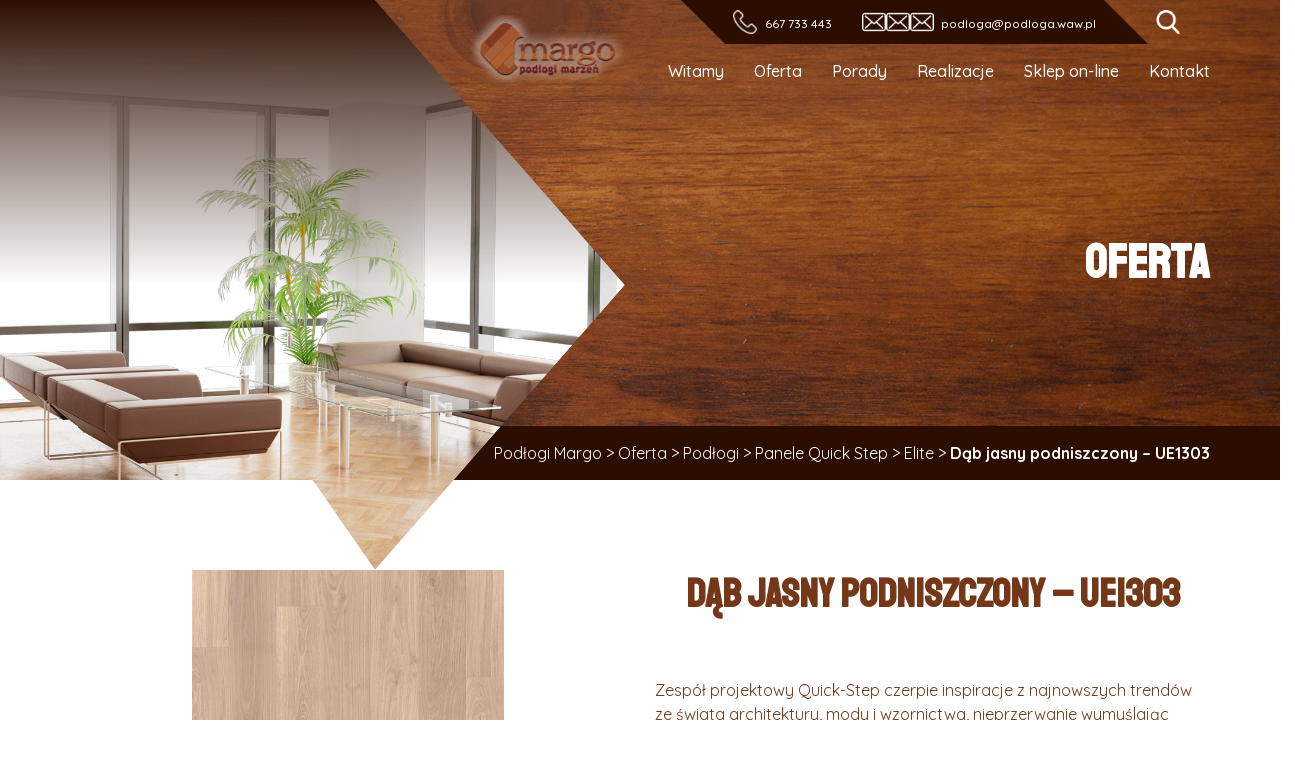

--- FILE ---
content_type: text/html; charset=UTF-8
request_url: https://podloga.waw.pl/oferta/podlogi/panele-quick-step/elite/dab-jasny-podniszczony-ue1303/
body_size: 16668
content:
<!doctype html>
<html lang="pl-PL">
  <head>
    <meta charset="UTF-8" />
    <meta http-equiv="X-UA-Compatible" content="IE=edge,chrome=1">
    <meta name="viewport" content="width=device-width, initial-scale=1, minimum-scale=1.0, user-scalable=no">
    <title>Dąb jasny podniszczony &#8211; UE1303 | </title>
    <link rel="profile" href="https://gmpg.org/xfn/11" />
    <link rel="pingback" href="https://podloga.waw.pl/xmlrpc.php" />
    <link rel="stylesheet" href="https://podloga.waw.pl/wp-content/themes/panele/assets/slick-1.8.1/slick/slick.css">
    <link rel="stylesheet" href="https://podloga.waw.pl/wp-content/themes/panele/assets/slick-1.8.1/slick/slick-theme.css">
    <link rel="stylesheet" href="https://podloga.waw.pl/wp-content/themes/panele/assets/lightbox2-master/dist/css/lightbox.css">
    <link rel="stylesheet" href="https://podloga.waw.pl/wp-content/themes/panele/assets/Magnific-Popup-master/dist/magnific-popup.css">
        <link rel="stylesheet" href="https://podloga.waw.pl/wp-content/themes/panele/css/style.css?v=1.0.33">
    <meta name='robots' content='max-image-preview:large' />
<link rel="alternate" title="oEmbed (JSON)" type="application/json+oembed" href="https://podloga.waw.pl/wp-json/oembed/1.0/embed?url=https%3A%2F%2Fpodloga.waw.pl%2Foferta%2Fpodlogi%2Fpanele-quick-step%2Felite%2Fdab-jasny-podniszczony-ue1303%2F" />
<link rel="alternate" title="oEmbed (XML)" type="text/xml+oembed" href="https://podloga.waw.pl/wp-json/oembed/1.0/embed?url=https%3A%2F%2Fpodloga.waw.pl%2Foferta%2Fpodlogi%2Fpanele-quick-step%2Felite%2Fdab-jasny-podniszczony-ue1303%2F&#038;format=xml" />
<style id='wp-img-auto-sizes-contain-inline-css' type='text/css'>
img:is([sizes=auto i],[sizes^="auto," i]){contain-intrinsic-size:3000px 1500px}
/*# sourceURL=wp-img-auto-sizes-contain-inline-css */
</style>
<style id='wp-emoji-styles-inline-css' type='text/css'>

	img.wp-smiley, img.emoji {
		display: inline !important;
		border: none !important;
		box-shadow: none !important;
		height: 1em !important;
		width: 1em !important;
		margin: 0 0.07em !important;
		vertical-align: -0.1em !important;
		background: none !important;
		padding: 0 !important;
	}
/*# sourceURL=wp-emoji-styles-inline-css */
</style>
<style id='wp-block-library-inline-css' type='text/css'>
:root{--wp-block-synced-color:#7a00df;--wp-block-synced-color--rgb:122,0,223;--wp-bound-block-color:var(--wp-block-synced-color);--wp-editor-canvas-background:#ddd;--wp-admin-theme-color:#007cba;--wp-admin-theme-color--rgb:0,124,186;--wp-admin-theme-color-darker-10:#006ba1;--wp-admin-theme-color-darker-10--rgb:0,107,160.5;--wp-admin-theme-color-darker-20:#005a87;--wp-admin-theme-color-darker-20--rgb:0,90,135;--wp-admin-border-width-focus:2px}@media (min-resolution:192dpi){:root{--wp-admin-border-width-focus:1.5px}}.wp-element-button{cursor:pointer}:root .has-very-light-gray-background-color{background-color:#eee}:root .has-very-dark-gray-background-color{background-color:#313131}:root .has-very-light-gray-color{color:#eee}:root .has-very-dark-gray-color{color:#313131}:root .has-vivid-green-cyan-to-vivid-cyan-blue-gradient-background{background:linear-gradient(135deg,#00d084,#0693e3)}:root .has-purple-crush-gradient-background{background:linear-gradient(135deg,#34e2e4,#4721fb 50%,#ab1dfe)}:root .has-hazy-dawn-gradient-background{background:linear-gradient(135deg,#faaca8,#dad0ec)}:root .has-subdued-olive-gradient-background{background:linear-gradient(135deg,#fafae1,#67a671)}:root .has-atomic-cream-gradient-background{background:linear-gradient(135deg,#fdd79a,#004a59)}:root .has-nightshade-gradient-background{background:linear-gradient(135deg,#330968,#31cdcf)}:root .has-midnight-gradient-background{background:linear-gradient(135deg,#020381,#2874fc)}:root{--wp--preset--font-size--normal:16px;--wp--preset--font-size--huge:42px}.has-regular-font-size{font-size:1em}.has-larger-font-size{font-size:2.625em}.has-normal-font-size{font-size:var(--wp--preset--font-size--normal)}.has-huge-font-size{font-size:var(--wp--preset--font-size--huge)}.has-text-align-center{text-align:center}.has-text-align-left{text-align:left}.has-text-align-right{text-align:right}.has-fit-text{white-space:nowrap!important}#end-resizable-editor-section{display:none}.aligncenter{clear:both}.items-justified-left{justify-content:flex-start}.items-justified-center{justify-content:center}.items-justified-right{justify-content:flex-end}.items-justified-space-between{justify-content:space-between}.screen-reader-text{border:0;clip-path:inset(50%);height:1px;margin:-1px;overflow:hidden;padding:0;position:absolute;width:1px;word-wrap:normal!important}.screen-reader-text:focus{background-color:#ddd;clip-path:none;color:#444;display:block;font-size:1em;height:auto;left:5px;line-height:normal;padding:15px 23px 14px;text-decoration:none;top:5px;width:auto;z-index:100000}html :where(.has-border-color){border-style:solid}html :where([style*=border-top-color]){border-top-style:solid}html :where([style*=border-right-color]){border-right-style:solid}html :where([style*=border-bottom-color]){border-bottom-style:solid}html :where([style*=border-left-color]){border-left-style:solid}html :where([style*=border-width]){border-style:solid}html :where([style*=border-top-width]){border-top-style:solid}html :where([style*=border-right-width]){border-right-style:solid}html :where([style*=border-bottom-width]){border-bottom-style:solid}html :where([style*=border-left-width]){border-left-style:solid}html :where(img[class*=wp-image-]){height:auto;max-width:100%}:where(figure){margin:0 0 1em}html :where(.is-position-sticky){--wp-admin--admin-bar--position-offset:var(--wp-admin--admin-bar--height,0px)}@media screen and (max-width:600px){html :where(.is-position-sticky){--wp-admin--admin-bar--position-offset:0px}}

/*# sourceURL=wp-block-library-inline-css */
</style><style id='global-styles-inline-css' type='text/css'>
:root{--wp--preset--aspect-ratio--square: 1;--wp--preset--aspect-ratio--4-3: 4/3;--wp--preset--aspect-ratio--3-4: 3/4;--wp--preset--aspect-ratio--3-2: 3/2;--wp--preset--aspect-ratio--2-3: 2/3;--wp--preset--aspect-ratio--16-9: 16/9;--wp--preset--aspect-ratio--9-16: 9/16;--wp--preset--color--black: #000000;--wp--preset--color--cyan-bluish-gray: #abb8c3;--wp--preset--color--white: #ffffff;--wp--preset--color--pale-pink: #f78da7;--wp--preset--color--vivid-red: #cf2e2e;--wp--preset--color--luminous-vivid-orange: #ff6900;--wp--preset--color--luminous-vivid-amber: #fcb900;--wp--preset--color--light-green-cyan: #7bdcb5;--wp--preset--color--vivid-green-cyan: #00d084;--wp--preset--color--pale-cyan-blue: #8ed1fc;--wp--preset--color--vivid-cyan-blue: #0693e3;--wp--preset--color--vivid-purple: #9b51e0;--wp--preset--gradient--vivid-cyan-blue-to-vivid-purple: linear-gradient(135deg,rgb(6,147,227) 0%,rgb(155,81,224) 100%);--wp--preset--gradient--light-green-cyan-to-vivid-green-cyan: linear-gradient(135deg,rgb(122,220,180) 0%,rgb(0,208,130) 100%);--wp--preset--gradient--luminous-vivid-amber-to-luminous-vivid-orange: linear-gradient(135deg,rgb(252,185,0) 0%,rgb(255,105,0) 100%);--wp--preset--gradient--luminous-vivid-orange-to-vivid-red: linear-gradient(135deg,rgb(255,105,0) 0%,rgb(207,46,46) 100%);--wp--preset--gradient--very-light-gray-to-cyan-bluish-gray: linear-gradient(135deg,rgb(238,238,238) 0%,rgb(169,184,195) 100%);--wp--preset--gradient--cool-to-warm-spectrum: linear-gradient(135deg,rgb(74,234,220) 0%,rgb(151,120,209) 20%,rgb(207,42,186) 40%,rgb(238,44,130) 60%,rgb(251,105,98) 80%,rgb(254,248,76) 100%);--wp--preset--gradient--blush-light-purple: linear-gradient(135deg,rgb(255,206,236) 0%,rgb(152,150,240) 100%);--wp--preset--gradient--blush-bordeaux: linear-gradient(135deg,rgb(254,205,165) 0%,rgb(254,45,45) 50%,rgb(107,0,62) 100%);--wp--preset--gradient--luminous-dusk: linear-gradient(135deg,rgb(255,203,112) 0%,rgb(199,81,192) 50%,rgb(65,88,208) 100%);--wp--preset--gradient--pale-ocean: linear-gradient(135deg,rgb(255,245,203) 0%,rgb(182,227,212) 50%,rgb(51,167,181) 100%);--wp--preset--gradient--electric-grass: linear-gradient(135deg,rgb(202,248,128) 0%,rgb(113,206,126) 100%);--wp--preset--gradient--midnight: linear-gradient(135deg,rgb(2,3,129) 0%,rgb(40,116,252) 100%);--wp--preset--font-size--small: 13px;--wp--preset--font-size--medium: 20px;--wp--preset--font-size--large: 36px;--wp--preset--font-size--x-large: 42px;--wp--preset--spacing--20: 0.44rem;--wp--preset--spacing--30: 0.67rem;--wp--preset--spacing--40: 1rem;--wp--preset--spacing--50: 1.5rem;--wp--preset--spacing--60: 2.25rem;--wp--preset--spacing--70: 3.38rem;--wp--preset--spacing--80: 5.06rem;--wp--preset--shadow--natural: 6px 6px 9px rgba(0, 0, 0, 0.2);--wp--preset--shadow--deep: 12px 12px 50px rgba(0, 0, 0, 0.4);--wp--preset--shadow--sharp: 6px 6px 0px rgba(0, 0, 0, 0.2);--wp--preset--shadow--outlined: 6px 6px 0px -3px rgb(255, 255, 255), 6px 6px rgb(0, 0, 0);--wp--preset--shadow--crisp: 6px 6px 0px rgb(0, 0, 0);}:where(.is-layout-flex){gap: 0.5em;}:where(.is-layout-grid){gap: 0.5em;}body .is-layout-flex{display: flex;}.is-layout-flex{flex-wrap: wrap;align-items: center;}.is-layout-flex > :is(*, div){margin: 0;}body .is-layout-grid{display: grid;}.is-layout-grid > :is(*, div){margin: 0;}:where(.wp-block-columns.is-layout-flex){gap: 2em;}:where(.wp-block-columns.is-layout-grid){gap: 2em;}:where(.wp-block-post-template.is-layout-flex){gap: 1.25em;}:where(.wp-block-post-template.is-layout-grid){gap: 1.25em;}.has-black-color{color: var(--wp--preset--color--black) !important;}.has-cyan-bluish-gray-color{color: var(--wp--preset--color--cyan-bluish-gray) !important;}.has-white-color{color: var(--wp--preset--color--white) !important;}.has-pale-pink-color{color: var(--wp--preset--color--pale-pink) !important;}.has-vivid-red-color{color: var(--wp--preset--color--vivid-red) !important;}.has-luminous-vivid-orange-color{color: var(--wp--preset--color--luminous-vivid-orange) !important;}.has-luminous-vivid-amber-color{color: var(--wp--preset--color--luminous-vivid-amber) !important;}.has-light-green-cyan-color{color: var(--wp--preset--color--light-green-cyan) !important;}.has-vivid-green-cyan-color{color: var(--wp--preset--color--vivid-green-cyan) !important;}.has-pale-cyan-blue-color{color: var(--wp--preset--color--pale-cyan-blue) !important;}.has-vivid-cyan-blue-color{color: var(--wp--preset--color--vivid-cyan-blue) !important;}.has-vivid-purple-color{color: var(--wp--preset--color--vivid-purple) !important;}.has-black-background-color{background-color: var(--wp--preset--color--black) !important;}.has-cyan-bluish-gray-background-color{background-color: var(--wp--preset--color--cyan-bluish-gray) !important;}.has-white-background-color{background-color: var(--wp--preset--color--white) !important;}.has-pale-pink-background-color{background-color: var(--wp--preset--color--pale-pink) !important;}.has-vivid-red-background-color{background-color: var(--wp--preset--color--vivid-red) !important;}.has-luminous-vivid-orange-background-color{background-color: var(--wp--preset--color--luminous-vivid-orange) !important;}.has-luminous-vivid-amber-background-color{background-color: var(--wp--preset--color--luminous-vivid-amber) !important;}.has-light-green-cyan-background-color{background-color: var(--wp--preset--color--light-green-cyan) !important;}.has-vivid-green-cyan-background-color{background-color: var(--wp--preset--color--vivid-green-cyan) !important;}.has-pale-cyan-blue-background-color{background-color: var(--wp--preset--color--pale-cyan-blue) !important;}.has-vivid-cyan-blue-background-color{background-color: var(--wp--preset--color--vivid-cyan-blue) !important;}.has-vivid-purple-background-color{background-color: var(--wp--preset--color--vivid-purple) !important;}.has-black-border-color{border-color: var(--wp--preset--color--black) !important;}.has-cyan-bluish-gray-border-color{border-color: var(--wp--preset--color--cyan-bluish-gray) !important;}.has-white-border-color{border-color: var(--wp--preset--color--white) !important;}.has-pale-pink-border-color{border-color: var(--wp--preset--color--pale-pink) !important;}.has-vivid-red-border-color{border-color: var(--wp--preset--color--vivid-red) !important;}.has-luminous-vivid-orange-border-color{border-color: var(--wp--preset--color--luminous-vivid-orange) !important;}.has-luminous-vivid-amber-border-color{border-color: var(--wp--preset--color--luminous-vivid-amber) !important;}.has-light-green-cyan-border-color{border-color: var(--wp--preset--color--light-green-cyan) !important;}.has-vivid-green-cyan-border-color{border-color: var(--wp--preset--color--vivid-green-cyan) !important;}.has-pale-cyan-blue-border-color{border-color: var(--wp--preset--color--pale-cyan-blue) !important;}.has-vivid-cyan-blue-border-color{border-color: var(--wp--preset--color--vivid-cyan-blue) !important;}.has-vivid-purple-border-color{border-color: var(--wp--preset--color--vivid-purple) !important;}.has-vivid-cyan-blue-to-vivid-purple-gradient-background{background: var(--wp--preset--gradient--vivid-cyan-blue-to-vivid-purple) !important;}.has-light-green-cyan-to-vivid-green-cyan-gradient-background{background: var(--wp--preset--gradient--light-green-cyan-to-vivid-green-cyan) !important;}.has-luminous-vivid-amber-to-luminous-vivid-orange-gradient-background{background: var(--wp--preset--gradient--luminous-vivid-amber-to-luminous-vivid-orange) !important;}.has-luminous-vivid-orange-to-vivid-red-gradient-background{background: var(--wp--preset--gradient--luminous-vivid-orange-to-vivid-red) !important;}.has-very-light-gray-to-cyan-bluish-gray-gradient-background{background: var(--wp--preset--gradient--very-light-gray-to-cyan-bluish-gray) !important;}.has-cool-to-warm-spectrum-gradient-background{background: var(--wp--preset--gradient--cool-to-warm-spectrum) !important;}.has-blush-light-purple-gradient-background{background: var(--wp--preset--gradient--blush-light-purple) !important;}.has-blush-bordeaux-gradient-background{background: var(--wp--preset--gradient--blush-bordeaux) !important;}.has-luminous-dusk-gradient-background{background: var(--wp--preset--gradient--luminous-dusk) !important;}.has-pale-ocean-gradient-background{background: var(--wp--preset--gradient--pale-ocean) !important;}.has-electric-grass-gradient-background{background: var(--wp--preset--gradient--electric-grass) !important;}.has-midnight-gradient-background{background: var(--wp--preset--gradient--midnight) !important;}.has-small-font-size{font-size: var(--wp--preset--font-size--small) !important;}.has-medium-font-size{font-size: var(--wp--preset--font-size--medium) !important;}.has-large-font-size{font-size: var(--wp--preset--font-size--large) !important;}.has-x-large-font-size{font-size: var(--wp--preset--font-size--x-large) !important;}
/*# sourceURL=global-styles-inline-css */
</style>

<style id='classic-theme-styles-inline-css' type='text/css'>
/*! This file is auto-generated */
.wp-block-button__link{color:#fff;background-color:#32373c;border-radius:9999px;box-shadow:none;text-decoration:none;padding:calc(.667em + 2px) calc(1.333em + 2px);font-size:1.125em}.wp-block-file__button{background:#32373c;color:#fff;text-decoration:none}
/*# sourceURL=/wp-includes/css/classic-themes.min.css */
</style>
<link rel='stylesheet' id='contact-form-7-css' href='https://podloga.waw.pl/wp-content/plugins/contact-form-7/includes/css/styles.css?ver=5.4.1' type='text/css' media='all' />
<link rel='stylesheet' id='woocommerce-layout-css' href='https://podloga.waw.pl/wp-content/plugins/woocommerce/assets/css/woocommerce-layout.css?ver=5.3.3' type='text/css' media='all' />
<link rel='stylesheet' id='woocommerce-smallscreen-css' href='https://podloga.waw.pl/wp-content/plugins/woocommerce/assets/css/woocommerce-smallscreen.css?ver=5.3.3' type='text/css' media='only screen and (max-width: 768px)' />
<link rel='stylesheet' id='woocommerce-general-css' href='https://podloga.waw.pl/wp-content/plugins/woocommerce/assets/css/woocommerce.css?ver=5.3.3' type='text/css' media='all' />
<style id='woocommerce-inline-inline-css' type='text/css'>
.woocommerce form .form-row .required { visibility: visible; }
/*# sourceURL=woocommerce-inline-inline-css */
</style>
<link rel='stylesheet' id='dgwt-wcas-style-css' href='https://podloga.waw.pl/wp-content/plugins/ajax-search-for-woocommerce/assets/css/style.min.css?ver=1.10.0' type='text/css' media='all' />
<script type="text/javascript" src="https://podloga.waw.pl/wp-includes/js/jquery/jquery.min.js?ver=3.7.1" id="jquery-core-js"></script>
<script type="text/javascript" src="https://podloga.waw.pl/wp-includes/js/jquery/jquery-migrate.min.js?ver=3.4.1" id="jquery-migrate-js"></script>
<link rel="https://api.w.org/" href="https://podloga.waw.pl/wp-json/" /><link rel="alternate" title="JSON" type="application/json" href="https://podloga.waw.pl/wp-json/wp/v2/product/882" /><link rel="canonical" href="https://podloga.waw.pl/oferta/podlogi/panele-quick-step/elite/dab-jasny-podniszczony-ue1303/" />
<link rel='shortlink' href='https://podloga.waw.pl/?p=882' />
<style type="text/css">.dgwt-wcas-ico-magnifier,.dgwt-wcas-ico-magnifier-handler{max-width:20px}.dgwt-wcas-search-wrapp{max-width:600px}</style>	<noscript><style>.woocommerce-product-gallery{ opacity: 1 !important; }</style></noscript>
	<script type="application/ld+json">
{
  "@context": "https://schema.org",
  "@type": "LocalBusiness",
  "name": "Podłogi drewniane Margo | Kleje Do Podłóg | Lakiery Do Drewna | Deska Barlinecka Warszawa",
  "image": "https://podloga.waw.pl/wp-content/uploads/2019/06/logo2.png",
  "@id": "https://podloga.waw.pl/",
  "url": "https://podloga.waw.pl/",
  "description": "Podłogi drewniane Margo | Kleje Do Podłóg | Lakiery Do Drewna | Deska Barlinecka Warszawa",
"disambiguatingDescription": "Margo to twój ekspert od podłóg w Warszawie! Oferujemy szeroki wybór wysokiej jakości materiałów podłogowych, które spełnią nawet najwyższe wymagania. Nasza oferta obejmuje kleje i lakiery do podłóg czy lakiery do drewna, zapewniające trwałość i estetykę na lata. Podłogi drewniane, które oferujemy dodają elegancji i ciepła każdemu pomieszczeniu. W swojej ofercie mamy do dyspozycji licznego rodzaju deski barlineckie, więc każdy znajdzie coś dla siebie. Margo to miejsce, gdzie jakość spotyka się z profesjonalizmem – doradzimy i pomożemy wybrać idealne rozwiązanie dla Twojego wnętrza. Odwiedź nas w Warszawie, aby odkryć, jak możemy uczynić Twoje pomieszczenia wyjątkowymi dzięki naszym produktom i doświadczeniu.",
  "address": {
    "@type": "PostalAddress",
    "addressLocality": "Warszawa",
    "addressRegion": "Województwo mazowieckie",
    "postalCode": "04-026",
    "streetAddress": "Ostrobramska 126/U13",
    "addressCountry": "PL",
    "telephone": "+48 667 733 443"
  },
    "makesOffer": [
    "materiały podłogowe",
    "drewniane podłogi",
    "montaż podłóg",
    "lakiery do drewna",
    "kleje do podłóg",
    "renowacja podłóg",
    "wykonywanie podłóg",
    "deska barlinecka",
    "Barlinek"
  ],
"openingHoursSpecification": [
    {
      "@type": "OpeningHoursSpecification",
      "dayOfWeek": [
        "Monday",
        "Tuesday",
        "Wednesday",
        "Thursday",
        "Friday"
      ],
      "opens": "07:00",
      "closes": "17:00"
    }
  ],  "sameAs": [
    "https://maps.app.goo.gl/iPJKz8vKrVqxQpiq6",
    "https://www.facebook.com/podloga.waw/",
    "https://podlogi-drewniane-margo.localo.site/?utm_source=google_profile&utm_campaign=localo&utm_medium=mainlink",
    "https://panoramafirm.pl/mazowieckie,,warszawa,mokot%C3%B3w,pu%C5%82awska,233_lok._f/margo_swiat_podlog_drewnianych-achiso_lcu.html",
    "https://godzinyotwarcia24.pl/Margo-%C5%9Awiat-Pod%C5%82%C3%B3g-Drewnianych-Warszawa-KyGNEe",
    "https://www.pkt.pl/firma/margo-swiat-podlog-drewnianych-2366958",
    "https://www.biznesfinder.pl/warszawa-margo-swiat-podlog-drewnianych-2366958.html",
    "https://www.hotfrog.pl/company/092546ef3907cfc33932a813f0532704",
    "https://www.cylex-polska.pl/firmy/margo-%c5%9bwiat-pod%c5%82%c3%b3g-11029756.html",
    "https://katalog-firm.cybo.com/PL-biz/margo-pod%C5%82ogi-kleje-lakiery",
    "https://pl.textmap.info/3429/18759",
    "https://www.firmypolski.pl/firma/margopodlogi",
    "https://pl.directmap.info/warszawa/6253",
    "https://pl.polomap.com/warszawa/31265",
    "https://pl.2pos.info/2286/12506",
	"https://twojeopinie.com/podlogi-drewniane-margo-kleje-do-podlog-lakiery-do-drewna-deska-barlinecka-warszawa",
	"https://honaro.pl/pl/about/profile/81255,Pod%C5%82ogi-drewniane-Margo-%7C-Kleje-Do-Pod%C5%82%C3%B3g-%7C-Lakiery-Do-Drewna-%7C-Deska-Barlinecka-Warszawa,Panele-pod%C5%82ogi",
	"https://warszawa.infoisinfo.pl/karta/podlogi-drewniane-margo-kleje-do-podlog-lakiery-do-drewna-deska-barlinecka-warszawa/1344127",
	"https://mapa.targeo.pl/podlogi-drewniane-margo-kleje-do-podlog-lakiery-do-drewna-04-026-warszawa~23874559/uslugi/adres",
    "https://www.az-polska.com/firmy/pod%C5%82ogi_drewniane_margo__kleje_do_pod%C5%82og__lakiery_do_drewna__deska_barlinecka_warszawa_warszawa_mz_ostrobramska_126u13?shareBox=share",
    "https://www.brownbook.net/business/53470722/pod%C5%82ogi-drewniane-margo-kleje-do-pod%C5%82%C3%B3g-lakiery-do-drewna-deska-barlinecka-warszawa/",
    "https://kafito.pl/prezentacja/firma/2061721,podlogi-drewniane-margo-kleje-do-podlog-lakiery-do-drewna-deska-barlinecka-warszawa.html",
    "https://www.top-rated.online/cities/Warsaw/place/p/21926959/Pod%C5%82ogi+drewniane+Margo+%7C+Kleje+Do+Pod%C5%82%C3%B3g+%7C+Lakiery+Do+Drewna+%7C+Deska+Barlinecka+Warszawa",
    "https://pomcert.pl/ogloszenie/390/",
    "https://avz.pl/ogloszenie/14723/",
    "https://tylkofirmy.pl/podlogi-drewniane-margo-kleje-do-podlog-warszawa,f6957",
    "https://firmy-pl.com/warszawa-wojewodztwo-mazowieckie/sklep/pod-ogi-drewniane-margo-kleje-do-pod-g-lakiery-do-drewna-deska-barlinecka-warszawa/",
    "https://www.olsztyn.com.pl/pokaz-firme,podglad,5226,de6dacef22bb227a40f3af90cbd8708c.html",
    "https://www.zachodniopomorska.tv/firma/3237,podlogi-drewniane-margo-kleje-do-podlog-lakiery-do-drewna-deska-barlinecka-warszawa",
    "https://firmypolskie.pl/firma/podlogi/warszawa/podlogi-drewniane-margo-kleje-do-podlog-lakiery-do-drewna-deska-barlinecka-warszawa",
    "https://godzinyotwarcia24.pl/Margo-%C5%9Awiat-Pod%C5%82%C3%B3g-Drewnianych-Warszawa-KyGNEe",
    "https://www.portalwloclawek.pl/firma/3037,podlogi-drewniane-margo-kleje-do-podlog-lakiery-do-drewna-deska-barlinecka-warszawa",
    "https://www.echomedia.info/firma/8734,podlogi-drewniane-margo-kleje-do-podlog-lakiery-do-drewna-deska-barlinecka-warszawa",
    "https://www.tczewska.pl/firma/2580,podlogi-drewniane-margo-kleje-do-podlog-lakiery-do-drewna-deska-barlinecka-warszawa",
    "https://i.pl/podlogi-drewniane-margo-kleje-do-podlog-lakiery-do-drewna-deska-barlinecka-warszawa/kf/653267",
"https://dzienniklodzki.pl/podlogi-drewniane-margo-kleje-do-podlog-lakiery-do-drewna-deska-barlinecka-warszawa/kf/653267",
"https://echodnia.eu/podlogi-drewniane-margo-kleje-do-podlog-lakiery-do-drewna-deska-barlinecka-warszawa/kf/653267",
"https://dziennikpolski24.pl/podlogi-drewniane-margo-kleje-do-podlog-lakiery-do-drewna-deska-barlinecka-warszawa/kf/653267",
"https://gloswielkopolski.pl/podlogi-drewniane-margo-kleje-do-podlog-lakiery-do-drewna-deska-barlinecka-warszawa/kf/653267",
"https://expressbydgoski.pl/podlogi-drewniane-margo-kleje-do-podlog-lakiery-do-drewna-deska-barlinecka-warszawa/kf/653267",
"https://warszawa.naszemiasto.pl/podlogi-drewniane-margo-kleje-do-podlog-lakiery-do-drewna-deska-barlinecka-warszawa/kf/653267",
"https://gdansk.naszemiasto.pl/podlogi-drewniane-margo-kleje-do-podlog-lakiery-do-drewna-deska-barlinecka-warszawa/kf/653267",
"https://gdynia.naszemiasto.pl/podlogi-drewniane-margo-kleje-do-podlog-lakiery-do-drewna-deska-barlinecka-warszawa/kf/653267",
"https://sopot.naszemiasto.pl/podlogi-drewniane-margo-kleje-do-podlog-lakiery-do-drewna-deska-barlinecka-warszawa/kf/653267",
"https://wejherowo.naszemiasto.pl/podlogi-drewniane-margo-kleje-do-podlog-lakiery-do-drewna-deska-barlinecka-warszawa/kf/653267",
"https://tczew.naszemiasto.pl/podlogi-drewniane-margo-kleje-do-podlog-lakiery-do-drewna-deska-barlinecka-warszawa/kf/653267",
"https://lodz.naszemiasto.pl/podlogi-drewniane-margo-kleje-do-podlog-lakiery-do-drewna-deska-barlinecka-warszawa/kf/653267",
"https://pabianice.naszemiasto.pl/podlogi-drewniane-margo-kleje-do-podlog-lakiery-do-drewna-deska-barlinecka-warszawa/kf/653267",
"https://zgierz.naszemiasto.pl/podlogi-drewniane-margo-kleje-do-podlog-lakiery-do-drewna-deska-barlinecka-warszawa/kf/653267",
"https://lowicz.naszemiasto.pl/podlogi-drewniane-margo-kleje-do-podlog-lakiery-do-drewna-deska-barlinecka-warszawa/kf/653267",
"https://tomaszowmazowiecki.naszemiasto.pl/podlogi-drewniane-margo-kleje-do-podlog-lakiery-do-drewna-deska-barlinecka-warszawa/kf/653267",
"https://tarnow.naszemiasto.pl/podlogi-drewniane-margo-kleje-do-podlog-lakiery-do-drewna-deska-barlinecka-warszawa/kf/653267",
"https://debica.naszemiasto.pl/podlogi-drewniane-margo-kleje-do-podlog-lakiery-do-drewna-deska-barlinecka-warszawa/kf/653267",
"https://brzesko.naszemiasto.pl/podlogi-drewniane-margo-kleje-do-podlog-lakiery-do-drewna-deska-barlinecka-warszawa/kf/653267",
"https://bochnia.naszemiasto.pl/podlogi-drewniane-margo-kleje-do-podlog-lakiery-do-drewna-deska-barlinecka-warszawa/kf/653267",
"https://jaslo.naszemiasto.pl/podlogi-drewniane-margo-kleje-do-podlog-lakiery-do-drewna-deska-barlinecka-warszawa/kf/653267",
"https://dziennikzachodni.pl/podlogi-drewniane-margo-kleje-do-podlog-lakiery-do-drewna-deska-barlinecka-warszawa/kf/653267",
"https://katowice.naszemiasto.pl/podlogi-drewniane-margo-kleje-do-podlog-lakiery-do-drewna-deska-barlinecka-warszawa/kf/653267",
"https://bytom.naszemiasto.pl/podlogi-drewniane-margo-kleje-do-podlog-lakiery-do-drewna-deska-barlinecka-warszawa/kf/653267",
"https://gliwice.naszemiasto.pl/podlogi-drewniane-margo-kleje-do-podlog-lakiery-do-drewna-deska-barlinecka-warszawa/kf/653267",
"https://dabrowagornicza.naszemiasto.pl/podlogi-drewniane-margo-kleje-do-podlog-lakiery-do-drewna-deska-barlinecka-warszawa/kf/653267",
"https://tychy.naszemiasto.pl/podlogi-drewniane-margo-kleje-do-podlog-lakiery-do-drewna-deska-barlinecka-warszawa/kf/653267",
"https://kielce.naszemiasto.pl/podlogi-drewniane-margo-kleje-do-podlog-lakiery-do-drewna-deska-barlinecka-warszawa/kf/653267",
"https://buskozdroj.naszemiasto.pl/podlogi-drewniane-margo-kleje-do-podlog-lakiery-do-drewna-deska-barlinecka-warszawa/kf/653267",
"https://ostrowiecswietokrzyski.naszemiasto.pl/podlogi-drewniane-margo-kleje-do-podlog-lakiery-do-drewna-deska-barlinecka-warszawa/kf/653267",
"https://skarzyskokamienna.naszemiasto.pl/podlogi-drewniane-margo-kleje-do-podlog-lakiery-do-drewna-deska-barlinecka-warszawa/kf/653267",
"https://jedrzejow.naszemiasto.pl/podlogi-drewniane-margo-kleje-do-podlog-lakiery-do-drewna-deska-barlinecka-warszawa/kf/653267",
"https://bydgoszcz.naszemiasto.pl/podlogi-drewniane-margo-kleje-do-podlog-lakiery-do-drewna-deska-barlinecka-warszawa/kf/653267",
"https://torun.naszemiasto.pl/podlogi-drewniane-margo-kleje-do-podlog-lakiery-do-drewna-deska-barlinecka-warszawa/kf/653267",
"https://znin.naszemiasto.pl/podlogi-drewniane-margo-kleje-do-podlog-lakiery-do-drewna-deska-barlinecka-warszawa/kf/653267",
"https://inowroclaw.naszemiasto.pl/podlogi-drewniane-margo-kleje-do-podlog-lakiery-do-drewna-deska-barlinecka-warszawa/kf/653267",
"https://swiecie.naszemiasto.pl/podlogi-drewniane-margo-kleje-do-podlog-lakiery-do-drewna-deska-barlinecka-warszawa/kf/653267",
"https://piotrkowtrybunalski.naszemiasto.pl/podlogi-drewniane-margo-kleje-do-podlog-lakiery-do-drewna-deska-barlinecka-warszawa/kf/653267",
"https://opoczno.naszemiasto.pl/podlogi-drewniane-margo-kleje-do-podlog-lakiery-do-drewna-deska-barlinecka-warszawa/kf/653267",
"https://belchatow.naszemiasto.pl/podlogi-drewniane-margo-kleje-do-podlog-lakiery-do-drewna-deska-barlinecka-warszawa/kf/653267",
"https://pabianice.naszemiasto.pl/podlogi-drewniane-margo-kleje-do-podlog-lakiery-do-drewna-deska-barlinecka-warszawa/kf/653267",
"https://krakow.naszemiasto.pl/podlogi-drewniane-margo-kleje-do-podlog-lakiery-do-drewna-deska-barlinecka-warszawa/kf/653267",
"https://wadowice.naszemiasto.pl/podlogi-drewniane-margo-kleje-do-podlog-lakiery-do-drewna-deska-barlinecka-warszawa/kf/653267",
"https://chrzanow.naszemiasto.pl/podlogi-drewniane-margo-kleje-do-podlog-lakiery-do-drewna-deska-barlinecka-warszawa/kf/653267",
"https://wieliczka.naszemiasto.pl/podlogi-drewniane-margo-kleje-do-podlog-lakiery-do-drewna-deska-barlinecka-warszawa/kf/653267",
"https://skawina.naszemiasto.pl/podlogi-drewniane-margo-kleje-do-podlog-lakiery-do-drewna-deska-barlinecka-warszawa/kf/653267",
"https://gazetalubuska.pl/podlogi-drewniane-margo-kleje-do-podlog-lakiery-do-drewna-deska-barlinecka-warszawa/kf/653267",
"https://zielonagora.naszemiasto.pl/podlogi-drewniane-margo-kleje-do-podlog-lakiery-do-drewna-deska-barlinecka-warszawa/kf/653267",
"https://gorzowwielkopolski.naszemiasto.pl/podlogi-drewniane-margo-kleje-do-podlog-lakiery-do-drewna-deska-barlinecka-warszawa/kf/653267",
"https://swiebodzin.naszemiasto.pl/podlogi-drewniane-margo-kleje-do-podlog-lakiery-do-drewna-deska-barlinecka-warszawa/kf/653267",
"https://nowasol.naszemiasto.pl/podlogi-drewniane-margo-kleje-do-podlog-lakiery-do-drewna-deska-barlinecka-warszawa/kf/653267",
"https://glogow.naszemiasto.pl/podlogi-drewniane-margo-kleje-do-podlog-lakiery-do-drewna-deska-barlinecka-warszawa/kf/653267",
"https://pomorska.pl/podlogi-drewniane-margo-kleje-do-podlog-lakiery-do-drewna-deska-barlinecka-warszawa/kf/653267",
"https://wloclawek.naszemiasto.pl/podlogi-drewniane-margo-kleje-do-podlog-lakiery-do-drewna-deska-barlinecka-warszawa/kf/653267",
"https://plock.naszemiasto.pl/podlogi-drewniane-margo-kleje-do-podlog-lakiery-do-drewna-deska-barlinecka-warszawa/kf/653267",
"https://grudziadz.naszemiasto.pl/podlogi-drewniane-margo-kleje-do-podlog-lakiery-do-drewna-deska-barlinecka-warszawa/kf/653267",
"https://gazetawroclawska.pl/podlogi-drewniane-margo-kleje-do-podlog-lakiery-do-drewna-deska-barlinecka-warszawa/kf/653267",
"https://wroclaw.naszemiasto.pl/podlogi-drewniane-margo-kleje-do-podlog-lakiery-do-drewna-deska-barlinecka-warszawa/kf/653267",
"https://olesnica.naszemiasto.pl/podlogi-drewniane-margo-kleje-do-podlog-lakiery-do-drewna-deska-barlinecka-warszawa/kf/653267",
"https://legnica.naszemiasto.pl/podlogi-drewniane-margo-kleje-do-podlog-lakiery-do-drewna-deska-barlinecka-warszawa/kf/653267",
"https://lubin.naszemiasto.pl/podlogi-drewniane-margo-kleje-do-podlog-lakiery-do-drewna-deska-barlinecka-warszawa/kf/653267",
"https://walbrzych.naszemiasto.pl/podlogi-drewniane-margo-kleje-do-podlog-lakiery-do-drewna-deska-barlinecka-warszawa/kf/653267",
"https://wspolczesna.pl/podlogi-drewniane-margo-kleje-do-podlog-lakiery-do-drewna-deska-barlinecka-warszawa/kf/653267",
"https://suwalki.naszemiasto.pl/podlogi-drewniane-margo-kleje-do-podlog-lakiery-do-drewna-deska-barlinecka-warszawa/kf/653267",
"https://bielskpodlaski.naszemiasto.pl/podlogi-drewniane-margo-kleje-do-podlog-lakiery-do-drewna-deska-barlinecka-warszawa/kf/653267",
"https://goldap.naszemiasto.pl/podlogi-drewniane-margo-kleje-do-podlog-lakiery-do-drewna-deska-barlinecka-warszawa/kf/653267",
"https://olecko.naszemiasto.pl/podlogi-drewniane-margo-kleje-do-podlog-lakiery-do-drewna-deska-barlinecka-warszawa/kf/653267",
"https://elk.naszemiasto.pl/podlogi-drewniane-margo-kleje-do-podlog-lakiery-do-drewna-deska-barlinecka-warszawa/kf/653267",
"https://koszalin.naszemiasto.pl/podlogi-drewniane-margo-kleje-do-podlog-lakiery-do-drewna-deska-barlinecka-warszawa/kf/653267",
"https://slupsk.naszemiasto.pl/podlogi-drewniane-margo-kleje-do-podlog-lakiery-do-drewna-deska-barlinecka-warszawa/kf/653267",
"https://darlowo.naszemiasto.pl/podlogi-drewniane-margo-kleje-do-podlog-lakiery-do-drewna-deska-barlinecka-warszawa/kf/653267",
"https://kolobrzeg.naszemiasto.pl/podlogi-drewniane-margo-kleje-do-podlog-lakiery-do-drewna-deska-barlinecka-warszawa/kf/653267",
"https://szczecinek.naszemiasto.pl/podlogi-drewniane-margo-kleje-do-podlog-lakiery-do-drewna-deska-barlinecka-warszawa/kf/653267",
"https://gp24.pl/podlogi-drewniane-margo-kleje-do-podlog-lakiery-do-drewna-deska-barlinecka-warszawa/kf/653267",
"https://gk24.pl/podlogi-drewniane-margo-kleje-do-podlog-lakiery-do-drewna-deska-barlinecka-warszawa/kf/653267",
"https://bytow.naszemiasto.pl/podlogi-drewniane-margo-kleje-do-podlog-lakiery-do-drewna-deska-barlinecka-warszawa/kf/653267",
"https://ustka.naszemiasto.pl/podlogi-drewniane-margo-kleje-do-podlog-lakiery-do-drewna-deska-barlinecka-warszawa/kf/653267",
"https://gs24.pl/podlogi-drewniane-margo-kleje-do-podlog-lakiery-do-drewna-deska-barlinecka-warszawa/kf/653267",
"https://police.naszemiasto.pl/podlogi-drewniane-margo-kleje-do-podlog-lakiery-do-drewna-deska-barlinecka-warszawa/kf/653267",
"https://stargard.naszemiasto.pl/podlogi-drewniane-margo-kleje-do-podlog-lakiery-do-drewna-deska-barlinecka-warszawa/kf/653267",
"https://goleniow.naszemiasto.pl/podlogi-drewniane-margo-kleje-do-podlog-lakiery-do-drewna-deska-barlinecka-warszawa/kf/653267",
"https://mysliborz.naszemiasto.pl/podlogi-drewniane-margo-kleje-do-podlog-lakiery-do-drewna-deska-barlinecka-warszawa/kf/653267",
"https://szczecin.naszemiasto.pl/podlogi-drewniane-margo-kleje-do-podlog-lakiery-do-drewna-deska-barlinecka-warszawa/kf/653267",
"https://lebork.naszemiasto.pl/podlogi-drewniane-margo-kleje-do-podlog-lakiery-do-drewna-deska-barlinecka-warszawa/kf/653267",
"https://gloswielkopolski.pl/podlogi-drewniane-margo-kleje-do-podlog-lakiery-do-drewna-deska-barlinecka-warszawa/kf/653267",
"https://wrzesnia.naszemiasto.pl/podlogi-drewniane-margo-kleje-do-podlog-lakiery-do-drewna-deska-barlinecka-warszawa/kf/653267",
"https://koscian.naszemiasto.pl/podlogi-drewniane-margo-kleje-do-podlog-lakiery-do-drewna-deska-barlinecka-warszawa/kf/653267",
"https://oborniki.naszemiasto.pl/podlogi-drewniane-margo-kleje-do-podlog-lakiery-do-drewna-deska-barlinecka-warszawa/kf/653267",
"https://gniezno.naszemiasto.pl/podlogi-drewniane-margo-kleje-do-podlog-lakiery-do-drewna-deska-barlinecka-warszawa/kf/653267",
"https://poznan.naszemiasto.pl/podlogi-drewniane-margo-kleje-do-podlog-lakiery-do-drewna-deska-barlinecka-warszawa/kf/653267",
"https://kurierlubelski.pl/podlogi-drewniane-margo-kleje-do-podlog-lakiery-do-drewna-deska-barlinecka-warszawa/kf/653267",
"https://krasnystaw.naszemiasto.pl/podlogi-drewniane-margo-kleje-do-podlog-lakiery-do-drewna-deska-barlinecka-warszawa/kf/653267",
"https://chelm.naszemiasto.pl/podlogi-drewniane-margo-kleje-do-podlog-lakiery-do-drewna-deska-barlinecka-warszawa/kf/653267",
"https://lubartow.naszemiasto.pl/podlogi-drewniane-margo-kleje-do-podlog-lakiery-do-drewna-deska-barlinecka-warszawa/kf/653267",
"https://pulawy.naszemiasto.pl/podlogi-drewniane-margo-kleje-do-podlog-lakiery-do-drewna-deska-barlinecka-warszawa/kf/653267",
"https://lublin.naszemiasto.pl/podlogi-drewniane-margo-kleje-do-podlog-lakiery-do-drewna-deska-barlinecka-warszawa/kf/653267",
"https://zambrow.naszemiasto.pl/podlogi-drewniane-margo-kleje-do-podlog-lakiery-do-drewna-deska-barlinecka-warszawa/kf/653267",
"https://augustow.naszemiasto.pl/podlogi-drewniane-margo-kleje-do-podlog-lakiery-do-drewna-deska-barlinecka-warszawa/kf/653267",
"https://sokolka.naszemiasto.pl/podlogi-drewniane-margo-kleje-do-podlog-lakiery-do-drewna-deska-barlinecka-warszawa/kf/653267",
"https://bialystok.naszemiasto.pl/podlogi-drewniane-margo-kleje-do-podlog-lakiery-do-drewna-deska-barlinecka-warszawa/kf/653267",
"https://nto.pl/podlogi-drewniane-margo-kleje-do-podlog-lakiery-do-drewna-deska-barlinecka-warszawa/kf/653267",
"https://opole.naszemiasto.pl/podlogi-drewniane-margo-kleje-do-podlog-lakiery-do-drewna-deska-barlinecka-warszawa/kf/653267",
"https://krapkowice.naszemiasto.pl/podlogi-drewniane-margo-kleje-do-podlog-lakiery-do-drewna-deska-barlinecka-warszawa/kf/653267",
"https://nysa.naszemiasto.pl/podlogi-drewniane-margo-kleje-do-podlog-lakiery-do-drewna-deska-barlinecka-warszawa/kf/653267",
"https://strzelceopolskie.naszemiasto.pl/podlogi-drewniane-margo-kleje-do-podlog-lakiery-do-drewna-deska-barlinecka-warszawa/kf/653267",
"https://brzeg.naszemiasto.pl/podlogi-drewniane-margo-kleje-do-podlog-lakiery-do-drewna-deska-barlinecka-warszawa/kf/653267",
"https://nowiny24.pl/podlogi-drewniane-margo-kleje-do-podlog-lakiery-do-drewna-deska-barlinecka-warszawa/kf/653267",
"https://rzeszow.naszemiasto.pl/podlogi-drewniane-margo-kleje-do-podlog-lakiery-do-drewna-deska-barlinecka-warszawa/kf/653267",
"https://przemysl.naszemiasto.pl/podlogi-drewniane-margo-kleje-do-podlog-lakiery-do-drewna-deska-barlinecka-warszawa/kf/653267",
"https://jaroslaw.naszemiasto.pl/podlogi-drewniane-margo-kleje-do-podlog-lakiery-do-drewna-deska-barlinecka-warszawa/kf/653267",
"https://krosno.naszemiasto.pl/podlogi-drewniane-margo-kleje-do-podlog-lakiery-do-drewna-deska-barlinecka-warszawa/kf/653267",
"https://nowosci.com.pl/podlogi-drewniane-margo-kleje-do-podlog-lakiery-do-drewna-deska-barlinecka-warszawa/kf/653267",
"https://ostroleka.naszemiasto.pl/podlogi-drewniane-margo-kleje-do-podlog-lakiery-do-drewna-deska-barlinecka-warszawa/kf/653267",
"https://przasnysz.naszemiasto.pl/podlogi-drewniane-margo-kleje-do-podlog-lakiery-do-drewna-deska-barlinecka-warszawa/kf/653267",
"https://makowmazowiecki.naszemiasto.pl/podlogi-drewniane-margo-kleje-do-podlog-lakiery-do-drewna-deska-barlinecka-warszawa/kf/653267",
"https://wyszkow.naszemiasto.pl/podlogi-drewniane-margo-kleje-do-podlog-lakiery-do-drewna-deska-barlinecka-warszawa/kf/653267",
"https://lomza.naszemiasto.pl/podlogi-drewniane-margo-kleje-do-podlog-lakiery-do-drewna-deska-barlinecka-warszawa/kf/653267",
"https://gazetakrakowska.pl/podlogi-drewniane-margo-kleje-do-podlog-lakiery-do-drewna-deska-barlinecka-warszawa/kf/653267",
"https://czestochowa.naszemiasto.pl/podlogi-drewniane-margo-kleje-do-podlog-lakiery-do-drewna-deska-barlinecka-warszawa/kf/653267",
"https://klobuck.naszemiasto.pl/podlogi-drewniane-margo-kleje-do-podlog-lakiery-do-drewna-deska-barlinecka-warszawa/kf/653267",
"https://wloszczowa.naszemiasto.pl/podlogi-drewniane-margo-kleje-do-podlog-lakiery-do-drewna-deska-barlinecka-warszawa/kf/653267",
"https://koniecpol.naszemiasto.pl/podlogi-drewniane-margo-kleje-do-podlog-lakiery-do-drewna-deska-barlinecka-warszawa/kf/653267",
"https://olsztyn.naszemiasto.pl/podlogi-drewniane-margo-kleje-do-podlog-lakiery-do-drewna-deska-barlinecka-warszawa/kf/653267",
"https://elblag.naszemiasto.pl/podlogi-drewniane-margo-kleje-do-podlog-lakiery-do-drewna-deska-barlinecka-warszawa/kf/653267",
"https://bielskobiala.naszemiasto.pl/podlogi-drewniane-margo-kleje-do-podlog-lakiery-do-drewna-deska-barlinecka-warszawa/kf/653267",
"https://zywiec.naszemiasto.pl/podlogi-drewniane-margo-kleje-do-podlog-lakiery-do-drewna-deska-barlinecka-warszawa/kf/653267",
"https://naszemiasto.pl/podlogi-drewniane-margo-kleje-do-podlog-lakiery-do-drewna-deska-barlinecka-warszawa/kf/653267",
"https://expressilustrowany.pl/podlogi-drewniane-margo-kleje-do-podlog-lakiery-do-drewna-deska-barlinecka-warszawa/kf/653267",
"https://dziennikbaltycki.pl/podlogi-drewniane-margo-kleje-do-podlog-lakiery-do-drewna-deska-barlinecka-warszawa/kf/653267",
"https://poranny.pl/podlogi-drewniane-margo-kleje-do-podlog-lakiery-do-drewna-deska-barlinecka-warszawa/kf/653267",
"https://wabrzezno.naszemiasto.pl/podlogi-drewniane-margo-kleje-do-podlog-lakiery-do-drewna-deska-barlinecka-warszawa/kf/653267",
"https://jarocin.naszemiasto.pl/podlogi-drewniane-margo-kleje-do-podlog-lakiery-do-drewna-deska-barlinecka-warszawa/kf/653267",
"https://kedzierzynkozle.naszemiasto.pl/podlogi-drewniane-margo-kleje-do-podlog-lakiery-do-drewna-deska-barlinecka-warszawa/kf/653267",
"https://bystrzycaklodzka.naszemiasto.pl/podlogi-drewniane-margo-kleje-do-podlog-lakiery-do-drewna-deska-barlinecka-warszawa/kf/653267",
"https://koronowo.naszemiasto.pl/podlogi-drewniane-margo-kleje-do-podlog-lakiery-do-drewna-deska-barlinecka-warszawa/kf/653267",
"https://pruszkow.naszemiasto.pl/podlogi-drewniane-margo-kleje-do-podlog-lakiery-do-drewna-deska-barlinecka-warszawa/kf/653267",
"https://jaworzno.naszemiasto.pl/podlogi-drewniane-margo-kleje-do-podlog-lakiery-do-drewna-deska-barlinecka-warszawa/kf/653267",
"https://zabrze.naszemiasto.pl/podlogi-drewniane-margo-kleje-do-podlog-lakiery-do-drewna-deska-barlinecka-warszawa/kf/653267",
"https://zyrardow.naszemiasto.pl/podlogi-drewniane-margo-kleje-do-podlog-lakiery-do-drewna-deska-barlinecka-warszawa/kf/653267",
"https://szklarskaporeba.naszemiasto.pl/podlogi-drewniane-margo-kleje-do-podlog-lakiery-do-drewna-deska-barlinecka-warszawa/kf/653267",
"https://jeleniagora.naszemiasto.pl/podlogi-drewniane-margo-kleje-do-podlog-lakiery-do-drewna-deska-barlinecka-warszawa/kf/653267",
"https://legionowo.naszemiasto.pl/podlogi-drewniane-margo-kleje-do-podlog-lakiery-do-drewna-deska-barlinecka-warszawa/kf/653267",
"https://lomianki.naszemiasto.pl/podlogi-drewniane-margo-kleje-do-podlog-lakiery-do-drewna-deska-barlinecka-warszawa/kf/653267",
"https://zakopane.naszemiasto.pl/podlogi-drewniane-margo-kleje-do-podlog-lakiery-do-drewna-deska-barlinecka-warszawa/kf/653267",
"https://barlinek.naszemiasto.pl/podlogi-drewniane-margo-kleje-do-podlog-lakiery-do-drewna-deska-barlinecka-warszawa/kf/653267",
"https://wisla.naszemiasto.pl/podlogi-drewniane-margo-kleje-do-podlog-lakiery-do-drewna-deska-barlinecka-warszawa/kf/653267",
"https://reda.naszemiasto.pl/podlogi-drewniane-margo-kleje-do-podlog-lakiery-do-drewna-deska-barlinecka-warszawa/kf/653267",
"https://jelczlaskowice.naszemiasto.pl/podlogi-drewniane-margo-kleje-do-podlog-lakiery-do-drewna-deska-barlinecka-warszawa/kf/653267",
"https://skierniewice.naszemiasto.pl/podlogi-drewniane-margo-kleje-do-podlog-lakiery-do-drewna-deska-barlinecka-warszawa/kf/653267",
"https://siedlce.naszemiasto.pl/podlogi-drewniane-margo-kleje-do-podlog-lakiery-do-drewna-deska-barlinecka-warszawa/kf/653267",
"https://tuszyn.naszemiasto.pl/podlogi-drewniane-margo-kleje-do-podlog-lakiery-do-drewna-deska-barlinecka-warszawa/kf/653267",
"https://boleslawiec.naszemiasto.pl/podlogi-drewniane-margo-kleje-do-podlog-lakiery-do-drewna-deska-barlinecka-warszawa/kf/653267",
"https://starysacz.naszemiasto.pl/podlogi-drewniane-margo-kleje-do-podlog-lakiery-do-drewna-deska-barlinecka-warszawa/kf/653267",
"https://sulejowek.naszemiasto.pl/podlogi-drewniane-margo-kleje-do-podlog-lakiery-do-drewna-deska-barlinecka-warszawa/kf/653267",
"https://zory.naszemiasto.pl/podlogi-drewniane-margo-kleje-do-podlog-lakiery-do-drewna-deska-barlinecka-warszawa/kf/653267",
"https://piaseczno.naszemiasto.pl/podlogi-drewniane-margo-kleje-do-podlog-lakiery-do-drewna-deska-barlinecka-warszawa/kf/653267",
"https://olsztynek.naszemiasto.pl/podlogi-drewniane-margo-kleje-do-podlog-lakiery-do-drewna-deska-barlinecka-warszawa/kf/653267",
"https://ostroda.naszemiasto.pl/podlogi-drewniane-margo-kleje-do-podlog-lakiery-do-drewna-deska-barlinecka-warszawa/kf/653267",
"https://czechowicedziedzice.naszemiasto.pl/podlogi-drewniane-margo-kleje-do-podlog-lakiery-do-drewna-deska-barlinecka-warszawa/kf/653267",
"https://pila.naszemiasto.pl/podlogi-drewniane-margo-kleje-do-podlog-lakiery-do-drewna-deska-barlinecka-warszawa/kf/653267",
"https://krynicamorska.naszemiasto.pl/podlogi-drewniane-margo-kleje-do-podlog-lakiery-do-drewna-deska-barlinecka-warszawa/kf/653267",
"https://naklonadnotecia.naszemiasto.pl/podlogi-drewniane-margo-kleje-do-podlog-lakiery-do-drewna-deska-barlinecka-warszawa/kf/653267",
"https://gryfino.naszemiasto.pl/podlogi-drewniane-margo-kleje-do-podlog-lakiery-do-drewna-deska-barlinecka-warszawa/kf/653267",
"https://trzebnica.naszemiasto.pl/podlogi-drewniane-margo-kleje-do-podlog-lakiery-do-drewna-deska-barlinecka-warszawa/kf/653267",
"https://olawa.naszemiasto.pl/podlogi-drewniane-margo-kleje-do-podlog-lakiery-do-drewna-deska-barlinecka-warszawa/kf/653267",
"https://raciborz.naszemiasto.pl/podlogi-drewniane-margo-kleje-do-podlog-lakiery-do-drewna-deska-barlinecka-warszawa/kf/653267",
"https://myslowice.naszemiasto.pl/podlogi-drewniane-margo-kleje-do-podlog-lakiery-do-drewna-deska-barlinecka-warszawa/kf/653267",
"https://rudaslaska.naszemiasto.pl/podlogi-drewniane-margo-kleje-do-podlog-lakiery-do-drewna-deska-barlinecka-warszawa/kf/653267",
"https://nowydwormazowiecki.naszemiasto.pl/podlogi-drewniane-margo-kleje-do-podlog-lakiery-do-drewna-deska-barlinecka-warszawa/kf/653267",
"https://starogardgdanski.naszemiasto.pl/podlogi-drewniane-margo-kleje-do-podlog-lakiery-do-drewna-deska-barlinecka-warszawa/kf/653267",
"https://radzymin.naszemiasto.pl/podlogi-drewniane-margo-kleje-do-podlog-lakiery-do-drewna-deska-barlinecka-warszawa/kf/653267",
"https://pruszczgdanski.naszemiasto.pl/podlogi-drewniane-margo-kleje-do-podlog-lakiery-do-drewna-deska-barlinecka-warszawa/kf/653267",
"https://zukowo.naszemiasto.pl/podlogi-drewniane-margo-kleje-do-podlog-lakiery-do-drewna-deska-barlinecka-warszawa/kf/653267",
"https://strzegom.naszemiasto.pl/podlogi-drewniane-margo-kleje-do-podlog-lakiery-do-drewna-deska-barlinecka-warszawa/kf/653267",
"https://swiebodzice.naszemiasto.pl/podlogi-drewniane-margo-kleje-do-podlog-lakiery-do-drewna-deska-barlinecka-warszawa/kf/653267",
"https://soleckujawski.naszemiasto.pl/podlogi-drewniane-margo-kleje-do-podlog-lakiery-do-drewna-deska-barlinecka-warszawa/kf/653267",
"https://gostynin.naszemiasto.pl/podlogi-drewniane-margo-kleje-do-podlog-lakiery-do-drewna-deska-barlinecka-warszawa/kf/653267",
"https://sochaczew.naszemiasto.pl/podlogi-drewniane-margo-kleje-do-podlog-lakiery-do-drewna-deska-barlinecka-warszawa/kf/653267",
"https://krosnoodrzańskie.naszemiasto.pl/podlogi-drewniane-margo-kleje-do-podlog-lakiery-do-drewna-deska-barlinecka-warszawa/kf/653267",
"https://slubice.naszemiasto.pl/podlogi-drewniane-margo-kleje-do-podlog-lakiery-do-drewna-deska-barlinecka-warszawa/kf/653267",
"https://krzeszowice.naszemiasto.pl/podlogi-drewniane-margo-kleje-do-podlog-lakiery-do-drewna-deska-barlinecka-warszawa/kf/653267",
"https://trzebinia.naszemiasto.pl/podlogi-drewniane-margo-kleje-do-podlog-lakiery-do-drewna-deska-barlinecka-warszawa/kf/653267",
"https://mielec.naszemiasto.pl/podlogi-drewniane-margo-kleje-do-podlog-lakiery-do-drewna-deska-barlinecka-warszawa/kf/653267",
"https://opatow.naszemiasto.pl/podlogi-drewniane-margo-kleje-do-podlog-lakiery-do-drewna-deska-barlinecka-warszawa/kf/653267",
"https://wolomin.naszemiasto.pl/podlogi-drewniane-margo-kleje-do-podlog-lakiery-do-drewna-deska-barlinecka-warszawa/kf/653267",
"https://chojnow.naszemiasto.pl/podlogi-drewniane-margo-kleje-do-podlog-lakiery-do-drewna-deska-barlinecka-warszawa/kf/653267",
"https://komorniki.naszemiasto.pl/podlogi-drewniane-margo-kleje-do-podlog-lakiery-do-drewna-deska-barlinecka-warszawa/kf/653267",
"https://lubon.naszemiasto.pl/podlogi-drewniane-margo-kleje-do-podlog-lakiery-do-drewna-deska-barlinecka-warszawa/kf/653267",
"https://limanowa.naszemiasto.pl/podlogi-drewniane-margo-kleje-do-podlog-lakiery-do-drewna-deska-barlinecka-warszawa/kf/653267",
"https://nowytarg.naszemiasto.pl/podlogi-drewniane-margo-kleje-do-podlog-lakiery-do-drewna-deska-barlinecka-warszawa/kf/653267",
"https://lwowekslaski.naszemiasto.pl/podlogi-drewniane-margo-kleje-do-podlog-lakiery-do-drewna-deska-barlinecka-warszawa/kf/653267",
"https://rybnik.naszemiasto.pl/podlogi-drewniane-margo-kleje-do-podlog-lakiery-do-drewna-deska-barlinecka-warszawa/kf/653267",
"https://pszczyna.naszemiasto.pl/podlogi-drewniane-margo-kleje-do-podlog-lakiery-do-drewna-deska-barlinecka-warszawa/kf/653267",
"https://ostrow.naszemiasto.pl/podlogi-drewniane-margo-kleje-do-podlog-lakiery-do-drewna-deska-barlinecka-warszawa/kf/653267",
"https://sieradz.naszemiasto.pl/podlogi-drewniane-margo-kleje-do-podlog-lakiery-do-drewna-deska-barlinecka-warszawa/kf/653267",
"https://rzgow.naszemiasto.pl/podlogi-drewniane-margo-kleje-do-podlog-lakiery-do-drewna-deska-barlinecka-warszawa/kf/653267",
"https://obornikislaskie.naszemiasto.pl/podlogi-drewniane-margo-kleje-do-podlog-lakiery-do-drewna-deska-barlinecka-warszawa/kf/653267",
"https://zmigrod.naszemiasto.pl/podlogi-drewniane-margo-kleje-do-podlog-lakiery-do-drewna-deska-barlinecka-warszawa/kf/653267",
"https://niepolomice.naszemiasto.pl/podlogi-drewniane-margo-kleje-do-podlog-lakiery-do-drewna-deska-barlinecka-warszawa/kf/653267",
"https://jozefow.naszemiasto.pl/podlogi-drewniane-margo-kleje-do-podlog-lakiery-do-drewna-deska-barlinecka-warszawa/kf/653267",
"https://starachowice.naszemiasto.pl/podlogi-drewniane-margo-kleje-do-podlog-lakiery-do-drewna-deska-barlinecka-warszawa/kf/653267",
"https://klodzko.naszemiasto.pl/podlogi-drewniane-margo-kleje-do-podlog-lakiery-do-drewna-deska-barlinecka-warszawa/kf/653267",
"https://minskmazowiecki.naszemiasto.pl/podlogi-drewniane-margo-kleje-do-podlog-lakiery-do-drewna-deska-barlinecka-warszawa/kf/653267",
"https://sokolowpodlaski.naszemiasto.pl/podlogi-drewniane-margo-kleje-do-podlog-lakiery-do-drewna-deska-barlinecka-warszawa/kf/653267",
"https://otwock.naszemiasto.pl/podlogi-drewniane-margo-kleje-do-podlog-lakiery-do-drewna-deska-barlinecka-warszawa/kf/653267",
"https://srem.naszemiasto.pl/podlogi-drewniane-margo-kleje-do-podlog-lakiery-do-drewna-deska-barlinecka-warszawa/kf/653267",
"https://gostyn.naszemiasto.pl/podlogi-drewniane-margo-kleje-do-podlog-lakiery-do-drewna-deska-barlinecka-warszawa/kf/653267",
"https://kolbuszowa.naszemiasto.pl/podlogi-drewniane-margo-kleje-do-podlog-lakiery-do-drewna-deska-barlinecka-warszawa/kf/653267",
"https://krotoszyn.naszemiasto.pl/podlogi-drewniane-margo-kleje-do-podlog-lakiery-do-drewna-deska-barlinecka-warszawa/kf/653267",
"https://karpacz.naszemiasto.pl/podlogi-drewniane-margo-kleje-do-podlog-lakiery-do-drewna-deska-barlinecka-warszawa/kf/653267",
"https://aleksandrowlodzki.naszemiasto.pl/podlogi-drewniane-margo-kleje-do-podlog-lakiery-do-drewna-deska-barlinecka-warszawa/kf/653267",
"https://brodnica.naszemiasto.pl/podlogi-drewniane-margo-kleje-do-podlog-lakiery-do-drewna-deska-barlinecka-warszawa/kf/653267",
"https://szczytno.naszemiasto.pl/podlogi-drewniane-margo-kleje-do-podlog-lakiery-do-drewna-deska-barlinecka-warszawa/kf/653267",
"https://grodziskmazowiecki.naszemiasto.pl/podlogi-drewniane-margo-kleje-do-podlog-lakiery-do-drewna-deska-barlinecka-warszawa/kf/653267",
"https://blonie.naszemiasto.pl/podlogi-drewniane-margo-kleje-do-podlog-lakiery-do-drewna-deska-barlinecka-warszawa/kf/653267",
"https://szydlowiec.naszemiasto.pl/podlogi-drewniane-margo-kleje-do-podlog-lakiery-do-drewna-deska-barlinecka-warszawa/kf/653267",
"https://przysucha.naszemiasto.pl/podlogi-drewniane-margo-kleje-do-podlog-lakiery-do-drewna-deska-barlinecka-warszawa/kf/653267",
"https://wegrow.naszemiasto.pl/podlogi-drewniane-margo-kleje-do-podlog-lakiery-do-drewna-deska-barlinecka-warszawa/kf/653267",
"https://suchabeskidzka.naszemiasto.pl/podlogi-drewniane-margo-kleje-do-podlog-lakiery-do-drewna-deska-barlinecka-warszawa/kf/653267",
"https://makowpodhalanski.naszemiasto.pl/podlogi-drewniane-margo-kleje-do-podlog-lakiery-do-drewna-deska-barlinecka-warszawa/kf/653267",
"https://szczawnozdroj.naszemiasto.pl/podlogi-drewniane-margo-kleje-do-podlog-lakiery-do-drewna-deska-barlinecka-warszawa/kf/653267",
"https://rypin.naszemiasto.pl/podlogi-drewniane-margo-kleje-do-podlog-lakiery-do-drewna-deska-barlinecka-warszawa/kf/653267",
"https://lubliniec.naszemiasto.pl/podlogi-drewniane-margo-kleje-do-podlog-lakiery-do-drewna-deska-barlinecka-warszawa/kf/653267",
"https://lask.naszemiasto.pl/podlogi-drewniane-margo-kleje-do-podlog-lakiery-do-drewna-deska-barlinecka-warszawa/kf/653267",
"https://lubawka.naszemiasto.pl/podlogi-drewniane-margo-kleje-do-podlog-lakiery-do-drewna-deska-barlinecka-warszawa/kf/653267",
"https://pisz.naszemiasto.pl/podlogi-drewniane-margo-kleje-do-podlog-lakiery-do-drewna-deska-barlinecka-warszawa/kf/653267",
"https://mragowo.naszemiasto.pl/podlogi-drewniane-margo-kleje-do-podlog-lakiery-do-drewna-deska-barlinecka-warszawa/kf/653267",
"https://swinoujscie.naszemiasto.pl/podlogi-drewniane-margo-kleje-do-podlog-lakiery-do-drewna-deska-barlinecka-warszawa/kf/653267",
"https://gryfice.naszemiasto.pl/podlogi-drewniane-margo-kleje-do-podlog-lakiery-do-drewna-deska-barlinecka-warszawa/kf/653267",
"https://marki.naszemiasto.pl/podlogi-drewniane-margo-kleje-do-podlog-lakiery-do-drewna-deska-barlinecka-warszawa/kf/653267",
"https://czarnkow.naszemiasto.pl/podlogi-drewniane-margo-kleje-do-podlog-lakiery-do-drewna-deska-barlinecka-warszawa/kf/653267",
"https://wolow.naszemiasto.pl/podlogi-drewniane-margo-kleje-do-podlog-lakiery-do-drewna-deska-barlinecka-warszawa/kf/653267",
"https://srodawielkopolska.naszemiasto.pl/podlogi-drewniane-margo-kleje-do-podlog-lakiery-do-drewna-deska-barlinecka-warszawa/kf/653267",
"https://trzemeszno.naszemiasto.pl/podlogi-drewniane-margo-kleje-do-podlog-lakiery-do-drewna-deska-barlinecka-warszawa/kf/653267",
"https://chodziez.naszemiasto.pl/podlogi-drewniane-margo-kleje-do-podlog-lakiery-do-drewna-deska-barlinecka-warszawa/kf/653267",
"https://koscierzyna.naszemiasto.pl/podlogi-drewniane-margo-kleje-do-podlog-lakiery-do-drewna-deska-barlinecka-warszawa/kf/653267",
"https://zlocieniec.naszemiasto.pl/podlogi-drewniane-margo-kleje-do-podlog-lakiery-do-drewna-deska-barlinecka-warszawa/kf/653267",
"https://drawskopomorskie.naszemiasto.pl/podlogi-drewniane-margo-kleje-do-podlog-lakiery-do-drewna-deska-barlinecka-warszawa/kf/653267",
"https://lidzbarkwarminski.naszemiasto.pl/podlogi-drewniane-margo-kleje-do-podlog-lakiery-do-drewna-deska-barlinecka-warszawa/kf/653267",
"https://lancut.naszemiasto.pl/podlogi-drewniane-margo-kleje-do-podlog-lakiery-do-drewna-deska-barlinecka-warszawa/kf/653267",
"https://choszczno.naszemiasto.pl/podlogi-drewniane-margo-kleje-do-podlog-lakiery-do-drewna-deska-barlinecka-warszawa/kf/653267",
"https://bartoszyce.naszemiasto.pl/podlogi-drewniane-margo-kleje-do-podlog-lakiery-do-drewna-deska-barlinecka-warszawa/kf/653267",
"https://zdunskawola.naszemiasto.pl/podlogi-drewniane-margo-kleje-do-podlog-lakiery-do-drewna-deska-barlinecka-warszawa/kf/653267",
"https://sedziszowmalopolski.naszemiasto.pl/podlogi-drewniane-margo-kleje-do-podlog-lakiery-do-drewna-deska-barlinecka-warszawa/kf/653267",
"https://swietokrzyskie.naszemiasto.pl/podlogi-drewniane-margo-kleje-do-podlog-lakiery-do-drewna-deska-barlinecka-warszawa/kf/653267",
"https://wielkopolskie.naszemiasto.pl/podlogi-drewniane-margo-kleje-do-podlog-lakiery-do-drewna-deska-barlinecka-warszawa/kf/653267",
"https://mazowieckie.naszemiasto.pl/podlogi-drewniane-margo-kleje-do-podlog-lakiery-do-drewna-deska-barlinecka-warszawa/kf/653267",
"https://opolskie.naszemiasto.pl/podlogi-drewniane-margo-kleje-do-podlog-lakiery-do-drewna-deska-barlinecka-warszawa/kf/653267",
"https://dolnoslaskie.naszemiasto.pl/podlogi-drewniane-margo-kleje-do-podlog-lakiery-do-drewna-deska-barlinecka-warszawa/kf/653267",
"https://slaskie.naszemiasto.pl/podlogi-drewniane-margo-kleje-do-podlog-lakiery-do-drewna-deska-barlinecka-warszawa/kf/653267",
"https://lubuskie.naszemiasto.pl/podlogi-drewniane-margo-kleje-do-podlog-lakiery-do-drewna-deska-barlinecka-warszawa/kf/653267",
"https://zachodniopomorskie.naszemiasto.pl/podlogi-drewniane-margo-kleje-do-podlog-lakiery-do-drewna-deska-barlinecka-warszawa/kf/653267",
"https://pomorskie.naszemiasto.pl/podlogi-drewniane-margo-kleje-do-podlog-lakiery-do-drewna-deska-barlinecka-warszawa/kf/653267",
"https://kujawskopomorskie.naszemiasto.pl/podlogi-drewniane-margo-kleje-do-podlog-lakiery-do-drewna-deska-barlinecka-warszawa/kf/653267",
"https://warminskomazurskie.naszemiasto.pl/podlogi-drewniane-margo-kleje-do-podlog-lakiery-do-drewna-deska-barlinecka-warszawa/kf/653267",
"https://podlaskie.naszemiasto.pl/podlogi-drewniane-margo-kleje-do-podlog-lakiery-do-drewna-deska-barlinecka-warszawa/kf/653267",
"https://lubelskie.naszemiasto.pl/podlogi-drewniane-margo-kleje-do-podlog-lakiery-do-drewna-deska-barlinecka-warszawa/kf/653267",
"https://podkarpackie.naszemiasto.pl/podlogi-drewniane-margo-kleje-do-podlog-lakiery-do-drewna-deska-barlinecka-warszawa/kf/653267",
"https://malopolskie.naszemiasto.pl/podlogi-drewniane-margo-kleje-do-podlog-lakiery-do-drewna-deska-barlinecka-warszawa/kf/653267",
"https://lodzkie.naszemiasto.pl/podlogi-drewniane-margo-kleje-do-podlog-lakiery-do-drewna-deska-barlinecka-warszawa/kf/653267",
"https://zielonka.naszemiasto.pl/podlogi-drewniane-margo-kleje-do-podlog-lakiery-do-drewna-deska-barlinecka-warszawa/kf/653267",
"https://gorlice.naszemiasto.pl/podlogi-drewniane-margo-kleje-do-podlog-lakiery-do-drewna-deska-barlinecka-warszawa/kf/653267",
"https://miedzyrzecz.naszemiasto.pl/podlogi-drewniane-margo-kleje-do-podlog-lakiery-do-drewna-deska-barlinecka-warszawa/kf/653267",
"https://jawor.naszemiasto.pl/podlogi-drewniane-margo-kleje-do-podlog-lakiery-do-drewna-deska-barlinecka-warszawa/kf/653267",
"https://brzeziny.naszemiasto.pl/podlogi-drewniane-margo-kleje-do-podlog-lakiery-do-drewna-deska-barlinecka-warszawa/kf/653267"
    ]
}
</script><link rel="icon" href="https://podloga.waw.pl/wp-content/uploads/2019/06/logo2-150x92.png" sizes="32x32" />
<link rel="icon" href="https://podloga.waw.pl/wp-content/uploads/2019/06/logo2.png" sizes="192x192" />
<link rel="apple-touch-icon" href="https://podloga.waw.pl/wp-content/uploads/2019/06/logo2.png" />
<meta name="msapplication-TileImage" content="https://podloga.waw.pl/wp-content/uploads/2019/06/logo2.png" />
  </head>
  <body data-rsssl=1 class="wp-singular product-template-default single single-product postid-882 wp-theme-panele theme-panele woocommerce woocommerce-page woocommerce-no-js">
    <header class="header">
      <div class="container">
        <div class="header__columns">
          <div class="header__column">
            <figure class="header__logo">
              <a href="https://podloga.waw.pl">
                <img src="https://podloga.waw.pl/wp-content/uploads/2019/06/logo2.png">
              </a>
            </figure>
          </div>
          <div class="header__column">
            <div class="header__row">
              <div class="header__contact">
                <ul>
                  <li>
										                      	<a href="tel: 667 733 443  "><img src="https://podloga.waw.pl/wp-content/themes/panele/img/telephone.png"></a>
					  					                                          <ul>
                                                    <li><a href="tel:667 733 443  ">667 733 443  </a></li>
                                              </ul>
                                      </li>
                  <li>
										                      	<a href="mailto:podloga@podloga.waw.pl"><img src="https://podloga.waw.pl/wp-content/themes/panele/img/envelope.png"></a>
					                      	<a href="mailto:"><img src="https://podloga.waw.pl/wp-content/themes/panele/img/envelope.png"></a>
					                      	<a href="mailto:"><img src="https://podloga.waw.pl/wp-content/themes/panele/img/envelope.png"></a>
					  					                                          <ul>
                                                    <li><a href="mailto:podloga@podloga.waw.pl">podloga@podloga.waw.pl</a></li>
                                                    <li><a href="mailto:"></a></li>
                                                    <li><a href="mailto:"></a></li>
                                              </ul>
                                      </li>
                </ul>
              </div>
              <div class="header__search">
                <img src="https://podloga.waw.pl/wp-content/themes/panele/img/search.png">
              </div>
              <div class="header__hamburger">
                <button class="hamburger">
                  <img src="https://podloga.waw.pl/wp-content/themes/panele/img/open-menu.png">
                </button>
                <button class="cross">
                  <img src="https://podloga.waw.pl/wp-content/themes/panele/img/close-menu.png">
                </button>
              </div>
            </div>
            <div class="header__row">
              <nav class="header__nav">
                <div class="menu-menu-glowne-container"><ul id="menu-menu-glowne" class="menu"><li id="menu-item-36" class="menu-item menu-item-type-post_type menu-item-object-page menu-item-home menu-item-36"><a href="https://podloga.waw.pl/">Witamy</a></li>
<li id="menu-item-38" class="menu-item menu-item-type-post_type menu-item-object-page menu-item-has-children current_page_parent menu-item-38"><a href="https://podloga.waw.pl/oferta/">Oferta</a>
<ul class="sub-menu">
	<li id="menu-item-44" class="menu-item menu-item-type-taxonomy menu-item-object-product_cat current-product-ancestor menu-item-has-children menu-item-44"><a href="https://podloga.waw.pl/kategoria-produktu/podlogi/">Podłogi</a>
	<ul class="sub-menu">
		<li id="menu-item-50" class="menu-item menu-item-type-taxonomy menu-item-object-product_cat menu-item-50"><a href="https://podloga.waw.pl/kategoria-produktu/podlogi/deska-barlinecka/">Deska Barlinecka</a></li>
		<li id="menu-item-120" class="menu-item menu-item-type-taxonomy menu-item-object-product_cat current-product-ancestor menu-item-120"><a href="https://podloga.waw.pl/kategoria-produktu/podlogi/panele-quick-step/">Panele Quick Step</a></li>
		<li id="menu-item-47" class="menu-item menu-item-type-taxonomy menu-item-object-product_cat menu-item-has-children menu-item-47"><a href="https://podloga.waw.pl/kategoria-produktu/podlogi/listwy/">Listwy</a>
		<ul class="sub-menu">
			<li id="menu-item-52" class="menu-item menu-item-type-taxonomy menu-item-object-product_cat menu-item-52"><a href="https://podloga.waw.pl/kategoria-produktu/podlogi/listwy/barlinek/">Barlinek</a></li>
			<li id="menu-item-53" class="menu-item menu-item-type-taxonomy menu-item-object-product_cat menu-item-53"><a href="https://podloga.waw.pl/kategoria-produktu/podlogi/listwy/lagrus/">Lagrus</a></li>
		</ul>
</li>
	</ul>
</li>
	<li id="menu-item-43" class="menu-item menu-item-type-taxonomy menu-item-object-product_cat menu-item-has-children menu-item-43"><a href="https://podloga.waw.pl/kategoria-produktu/lakiery-i-kleje/">Lakiery i kleje</a>
	<ul class="sub-menu">
		<li id="menu-item-58" class="menu-item menu-item-type-taxonomy menu-item-object-product_cat menu-item-58"><a href="https://podloga.waw.pl/kategoria-produktu/lakiery-i-kleje/stylizacja-podlog/">Stylizacja Podłóg</a></li>
		<li id="menu-item-60" class="menu-item menu-item-type-taxonomy menu-item-object-product_cat menu-item-has-children menu-item-60"><a href="https://podloga.waw.pl/kategoria-produktu/lakiery-i-kleje/lakiery/">Lakiery</a>
		<ul class="sub-menu">
			<li id="menu-item-62" class="menu-item menu-item-type-taxonomy menu-item-object-product_cat menu-item-62"><a href="https://podloga.waw.pl/kategoria-produktu/lakiery-i-kleje/lakiery/nawierzchniowe/">Nawierzchniowe</a></li>
			<li id="menu-item-63" class="menu-item menu-item-type-taxonomy menu-item-object-product_cat menu-item-63"><a href="https://podloga.waw.pl/kategoria-produktu/lakiery-i-kleje/lakiery/podkladowe/">Podkładowe</a></li>
		</ul>
</li>
		<li id="menu-item-61" class="menu-item menu-item-type-taxonomy menu-item-object-product_cat menu-item-61"><a href="https://podloga.waw.pl/kategoria-produktu/lakiery-i-kleje/oleje-i-olejowoski/">Oleje i olejowoski</a></li>
		<li id="menu-item-59" class="menu-item menu-item-type-taxonomy menu-item-object-product_cat menu-item-has-children menu-item-59"><a href="https://podloga.waw.pl/kategoria-produktu/lakiery-i-kleje/kleje-i-grunty/">Kleje i grunty</a>
		<ul class="sub-menu">
			<li id="menu-item-65" class="menu-item menu-item-type-taxonomy menu-item-object-product_cat menu-item-65"><a href="https://podloga.waw.pl/kategoria-produktu/lakiery-i-kleje/kleje-i-grunty/kleje/">Kleje</a></li>
			<li id="menu-item-64" class="menu-item menu-item-type-taxonomy menu-item-object-product_cat menu-item-64"><a href="https://podloga.waw.pl/kategoria-produktu/lakiery-i-kleje/kleje-i-grunty/grunty/">Grunty</a></li>
		</ul>
</li>
	</ul>
</li>
	<li id="menu-item-45" class="menu-item menu-item-type-taxonomy menu-item-object-product_cat menu-item-has-children menu-item-45"><a href="https://podloga.waw.pl/kategoria-produktu/srodki-czystosci/">Środki czystości</a>
	<ul class="sub-menu">
		<li id="menu-item-55" class="menu-item menu-item-type-taxonomy menu-item-object-product_cat menu-item-55"><a href="https://podloga.waw.pl/kategoria-produktu/srodki-czystosci/do-podlog-lakierowanych/">Do podłóg lakierowanych</a></li>
		<li id="menu-item-56" class="menu-item menu-item-type-taxonomy menu-item-object-product_cat menu-item-56"><a href="https://podloga.waw.pl/kategoria-produktu/srodki-czystosci/do-podlog-olejowanych/">Do podłóg olejowanych</a></li>
		<li id="menu-item-54" class="menu-item menu-item-type-taxonomy menu-item-object-product_cat menu-item-54"><a href="https://podloga.waw.pl/kategoria-produktu/srodki-czystosci/do-plytek-i-paneli/">Do płytek i paneli</a></li>
		<li id="menu-item-57" class="menu-item menu-item-type-taxonomy menu-item-object-product_cat menu-item-57"><a href="https://podloga.waw.pl/kategoria-produktu/srodki-czystosci/do-wykladzin-elastycznych/">Do wykładzin elastycznych</a></li>
	</ul>
</li>
	<li id="menu-item-86" class="menu-item menu-item-type-taxonomy menu-item-object-product_cat menu-item-has-children menu-item-86"><a href="https://podloga.waw.pl/kategoria-produktu/maszyny-i-urzadzenia/">Maszyny i urządzenia</a>
	<ul class="sub-menu">
		<li id="menu-item-317" class="menu-item menu-item-type-taxonomy menu-item-object-product_cat menu-item-317"><a href="https://podloga.waw.pl/kategoria-produktu/maszyny-i-urzadzenia/sprzedaz-maszyn/">Sprzedaż maszyn</a></li>
		<li id="menu-item-316" class="menu-item menu-item-type-taxonomy menu-item-object-product_cat menu-item-316"><a href="https://podloga.waw.pl/kategoria-produktu/maszyny-i-urzadzenia/wypozyczalnia-maszyn/">Wypożyczalnia maszyn</a></li>
	</ul>
</li>
</ul>
</li>
<li id="menu-item-39" class="menu-item menu-item-type-post_type menu-item-object-page menu-item-39"><a href="https://podloga.waw.pl/porady/">Porady</a></li>
<li id="menu-item-40" class="menu-item menu-item-type-post_type menu-item-object-page menu-item-40"><a href="https://podloga.waw.pl/realizacje/">Realizacje</a></li>
<li id="menu-item-42" class="menu-item menu-item-type-custom menu-item-object-custom menu-item-42"><a target="_blank" href="https://podlogimarzen.istore.pl/">Sklep on-line</a></li>
<li id="menu-item-37" class="menu-item menu-item-type-post_type menu-item-object-page menu-item-37"><a href="https://podloga.waw.pl/kontakt/">Kontakt</a></li>
</ul></div>              </nav>
            </div>
          </div>
        </div>
      </div>
    </header>
    <div class="search-page">
      <div class="container">
        <div class="dgwt-wcas-search-wrapp dgwt-wcas-no-submit woocommerce js-dgwt-wcas-layout-classic dgwt-wcas-layout-classic js-dgwt-wcas-mobile-overlay-disabled">
		<form class="dgwt-wcas-search-form" role="search" action="https://podloga.waw.pl/" method="get">
		<div class="dgwt-wcas-sf-wrapp">
							<svg version="1.1" class="dgwt-wcas-ico-magnifier" xmlns="http://www.w3.org/2000/svg"
					 xmlns:xlink="http://www.w3.org/1999/xlink" x="0px" y="0px"
					 viewBox="0 0 51.539 51.361" enable-background="new 0 0 51.539 51.361" xml:space="preserve">
		             <path fill="#444" d="M51.539,49.356L37.247,35.065c3.273-3.74,5.272-8.623,5.272-13.983c0-11.742-9.518-21.26-21.26-21.26 S0,9.339,0,21.082s9.518,21.26,21.26,21.26c5.361,0,10.244-1.999,13.983-5.272l14.292,14.292L51.539,49.356z M2.835,21.082 c0-10.176,8.249-18.425,18.425-18.425s18.425,8.249,18.425,18.425S31.436,39.507,21.26,39.507S2.835,31.258,2.835,21.082z"/>
				</svg>
							<label class="screen-reader-text"
			       for="dgwt-wcas-search-input-17a8">Wyszukiwarka produktów</label>

			<input id="dgwt-wcas-search-input-17a8"
			       type="search"
			       class="dgwt-wcas-search-input"
			       name="s"
			       value=""
			       placeholder="Szukaj produktów"
			       autocomplete="off"
				   			/>
			<div class="dgwt-wcas-preloader"></div>

			
			<input type="hidden" name="post_type" value="product"/>
			<input type="hidden" name="dgwt_wcas" value="1"/>

			
					</div>
	</form>
</div>
      </div>
    </div>
    <div class="menu-mobile">
      <div class="container">
        <nav class="menu-mobile__nav">
          <div class="menu-menu-glowne-container"><ul id="menu-menu-glowne-1" class="menu"><li class="menu-item menu-item-type-post_type menu-item-object-page menu-item-home menu-item-36"><a href="https://podloga.waw.pl/">Witamy</a></li>
<li class="menu-item menu-item-type-post_type menu-item-object-page menu-item-has-children current_page_parent menu-item-38"><a href="https://podloga.waw.pl/oferta/">Oferta</a>
<ul class="sub-menu">
	<li class="menu-item menu-item-type-taxonomy menu-item-object-product_cat current-product-ancestor menu-item-has-children menu-item-44"><a href="https://podloga.waw.pl/kategoria-produktu/podlogi/">Podłogi</a>
	<ul class="sub-menu">
		<li class="menu-item menu-item-type-taxonomy menu-item-object-product_cat menu-item-50"><a href="https://podloga.waw.pl/kategoria-produktu/podlogi/deska-barlinecka/">Deska Barlinecka</a></li>
		<li class="menu-item menu-item-type-taxonomy menu-item-object-product_cat current-product-ancestor menu-item-120"><a href="https://podloga.waw.pl/kategoria-produktu/podlogi/panele-quick-step/">Panele Quick Step</a></li>
		<li class="menu-item menu-item-type-taxonomy menu-item-object-product_cat menu-item-has-children menu-item-47"><a href="https://podloga.waw.pl/kategoria-produktu/podlogi/listwy/">Listwy</a>
		<ul class="sub-menu">
			<li class="menu-item menu-item-type-taxonomy menu-item-object-product_cat menu-item-52"><a href="https://podloga.waw.pl/kategoria-produktu/podlogi/listwy/barlinek/">Barlinek</a></li>
			<li class="menu-item menu-item-type-taxonomy menu-item-object-product_cat menu-item-53"><a href="https://podloga.waw.pl/kategoria-produktu/podlogi/listwy/lagrus/">Lagrus</a></li>
		</ul>
</li>
	</ul>
</li>
	<li class="menu-item menu-item-type-taxonomy menu-item-object-product_cat menu-item-has-children menu-item-43"><a href="https://podloga.waw.pl/kategoria-produktu/lakiery-i-kleje/">Lakiery i kleje</a>
	<ul class="sub-menu">
		<li class="menu-item menu-item-type-taxonomy menu-item-object-product_cat menu-item-58"><a href="https://podloga.waw.pl/kategoria-produktu/lakiery-i-kleje/stylizacja-podlog/">Stylizacja Podłóg</a></li>
		<li class="menu-item menu-item-type-taxonomy menu-item-object-product_cat menu-item-has-children menu-item-60"><a href="https://podloga.waw.pl/kategoria-produktu/lakiery-i-kleje/lakiery/">Lakiery</a>
		<ul class="sub-menu">
			<li class="menu-item menu-item-type-taxonomy menu-item-object-product_cat menu-item-62"><a href="https://podloga.waw.pl/kategoria-produktu/lakiery-i-kleje/lakiery/nawierzchniowe/">Nawierzchniowe</a></li>
			<li class="menu-item menu-item-type-taxonomy menu-item-object-product_cat menu-item-63"><a href="https://podloga.waw.pl/kategoria-produktu/lakiery-i-kleje/lakiery/podkladowe/">Podkładowe</a></li>
		</ul>
</li>
		<li class="menu-item menu-item-type-taxonomy menu-item-object-product_cat menu-item-61"><a href="https://podloga.waw.pl/kategoria-produktu/lakiery-i-kleje/oleje-i-olejowoski/">Oleje i olejowoski</a></li>
		<li class="menu-item menu-item-type-taxonomy menu-item-object-product_cat menu-item-has-children menu-item-59"><a href="https://podloga.waw.pl/kategoria-produktu/lakiery-i-kleje/kleje-i-grunty/">Kleje i grunty</a>
		<ul class="sub-menu">
			<li class="menu-item menu-item-type-taxonomy menu-item-object-product_cat menu-item-65"><a href="https://podloga.waw.pl/kategoria-produktu/lakiery-i-kleje/kleje-i-grunty/kleje/">Kleje</a></li>
			<li class="menu-item menu-item-type-taxonomy menu-item-object-product_cat menu-item-64"><a href="https://podloga.waw.pl/kategoria-produktu/lakiery-i-kleje/kleje-i-grunty/grunty/">Grunty</a></li>
		</ul>
</li>
	</ul>
</li>
	<li class="menu-item menu-item-type-taxonomy menu-item-object-product_cat menu-item-has-children menu-item-45"><a href="https://podloga.waw.pl/kategoria-produktu/srodki-czystosci/">Środki czystości</a>
	<ul class="sub-menu">
		<li class="menu-item menu-item-type-taxonomy menu-item-object-product_cat menu-item-55"><a href="https://podloga.waw.pl/kategoria-produktu/srodki-czystosci/do-podlog-lakierowanych/">Do podłóg lakierowanych</a></li>
		<li class="menu-item menu-item-type-taxonomy menu-item-object-product_cat menu-item-56"><a href="https://podloga.waw.pl/kategoria-produktu/srodki-czystosci/do-podlog-olejowanych/">Do podłóg olejowanych</a></li>
		<li class="menu-item menu-item-type-taxonomy menu-item-object-product_cat menu-item-54"><a href="https://podloga.waw.pl/kategoria-produktu/srodki-czystosci/do-plytek-i-paneli/">Do płytek i paneli</a></li>
		<li class="menu-item menu-item-type-taxonomy menu-item-object-product_cat menu-item-57"><a href="https://podloga.waw.pl/kategoria-produktu/srodki-czystosci/do-wykladzin-elastycznych/">Do wykładzin elastycznych</a></li>
	</ul>
</li>
	<li class="menu-item menu-item-type-taxonomy menu-item-object-product_cat menu-item-has-children menu-item-86"><a href="https://podloga.waw.pl/kategoria-produktu/maszyny-i-urzadzenia/">Maszyny i urządzenia</a>
	<ul class="sub-menu">
		<li class="menu-item menu-item-type-taxonomy menu-item-object-product_cat menu-item-317"><a href="https://podloga.waw.pl/kategoria-produktu/maszyny-i-urzadzenia/sprzedaz-maszyn/">Sprzedaż maszyn</a></li>
		<li class="menu-item menu-item-type-taxonomy menu-item-object-product_cat menu-item-316"><a href="https://podloga.waw.pl/kategoria-produktu/maszyny-i-urzadzenia/wypozyczalnia-maszyn/">Wypożyczalnia maszyn</a></li>
	</ul>
</li>
</ul>
</li>
<li class="menu-item menu-item-type-post_type menu-item-object-page menu-item-39"><a href="https://podloga.waw.pl/porady/">Porady</a></li>
<li class="menu-item menu-item-type-post_type menu-item-object-page menu-item-40"><a href="https://podloga.waw.pl/realizacje/">Realizacje</a></li>
<li class="menu-item menu-item-type-custom menu-item-object-custom menu-item-42"><a target="_blank" href="https://podlogimarzen.istore.pl/">Sklep on-line</a></li>
<li class="menu-item menu-item-type-post_type menu-item-object-page menu-item-37"><a href="https://podloga.waw.pl/kontakt/">Kontakt</a></li>
</ul></div>        </nav>
      </div>
    </div>
<section class="page-banner">
  <div class="page-banner__columns">
    <div class="page-banner__column">
      <figure class="page-banner__img">
        <img src="https://podloga.waw.pl/wp-content/themes/panele/img/Layer-52.jpg">
      </figure>
    </div>
  </div>
  <div class="page-banner__caption">
    <header class="page-banner__header">
      <h2 class="page-banner__title">Oferta</h2>
    </header>
  </div>
</section>
<div class="breadcrumbs" typeof="BreadcrumbList" vocab="http://schema.org/">
  <div class="container">
    <!-- Breadcrumb NavXT 6.6.0 -->
<span property="itemListElement" typeof="ListItem"><a property="item" typeof="WebPage" title="Go to Podłogi Margo." href="https://podloga.waw.pl" class="home" ><span property="name">Podłogi Margo</span></a><meta property="position" content="1"></span> &gt; <span property="itemListElement" typeof="ListItem"><a property="item" typeof="WebPage" title="Go to Oferta." href="https://podloga.waw.pl/oferta/" class="product-root post post-product" ><span property="name">Oferta</span></a><meta property="position" content="2"></span> &gt; <span property="itemListElement" typeof="ListItem"><a property="item" typeof="WebPage" title="Go to the Podłogi Kategoria archives." href="https://podloga.waw.pl/kategoria-produktu/podlogi/" class="taxonomy product_cat" ><span property="name">Podłogi</span></a><meta property="position" content="3"></span> &gt; <span property="itemListElement" typeof="ListItem"><a property="item" typeof="WebPage" title="Go to the Panele Quick Step Kategoria archives." href="https://podloga.waw.pl/kategoria-produktu/podlogi/panele-quick-step/" class="taxonomy product_cat" ><span property="name">Panele Quick Step</span></a><meta property="position" content="4"></span> &gt; <span property="itemListElement" typeof="ListItem"><a property="item" typeof="WebPage" title="Go to the Elite Kategoria archives." href="https://podloga.waw.pl/kategoria-produktu/podlogi/panele-quick-step/elite/" class="taxonomy product_cat" ><span property="name">Elite</span></a><meta property="position" content="5"></span> &gt; <span class="post post-product current-item">Dąb jasny podniszczony &#8211; UE1303</span>  </div>
</div>
<section class="section page-product">
  <div class="container">
    <div class="page-product__columns">
      <div class="page-product__column">
        <div class="page-product__row">
          <div class="slider-for">
                        <div class="slider-for__item">
              <figure class="slider-for__img">
                <a href="https://podloga.waw.pl/wp-content/uploads/2019/09/Dąb-jasny-podniszczony.jpeg" data-lightbox="roadtrip">
                  <img src="https://podloga.waw.pl/wp-content/uploads/2019/09/Dąb-jasny-podniszczony.jpeg">
                </a>
              </figure>
            </div>
                        <div class="slider-for__item">
              <figure class="slider-for__img">
                <a href="https://podloga.waw.pl/wp-content/uploads/2019/09/Dąb-jasny-podniszczony2.jpeg" data-lightbox="roadtrip">
                  <img src="https://podloga.waw.pl/wp-content/uploads/2019/09/Dąb-jasny-podniszczony2.jpeg">
                </a>
              </figure>
            </div>
                      </div>
        </div>
        <div class="page-product__row">
          <div class="slider-nav">
                        <div class="slider-nav__item">
              <figure class="slider-nav__img">
                <img src="https://podloga.waw.pl/wp-content/uploads/2019/09/Dąb-jasny-podniszczony.jpeg">
              </figure>
            </div>
                        <div class="slider-nav__item">
              <figure class="slider-nav__img">
                <img src="https://podloga.waw.pl/wp-content/uploads/2019/09/Dąb-jasny-podniszczony2.jpeg">
              </figure>
            </div>
                      </div>
        </div>
      </div>
      <div class="page-product__column">
        <div class="section__row">
          <header class="section__header">
            <h2 class="section__title">Dąb jasny podniszczony &#8211; UE1303</h2>
          </header>
        </div>
        <div class="section__row">
          <div class="section__desc">
            <p style="text-align: left;">Zespół projektowy Quick-Step czerpie inspiracje z najnowszych trendów ze świata architektury, mody i wzornictwa, nieprzerwanie wymyślając nowe, inspirujące podłogi, cechujące się naturalnością i autentycznością. Rezultat? Podłogi laminowane o <strong>niespotykanym poziomie realizmu</strong> nawet w najdrobniejszych szczegółach.</p>
<p style="text-align: left;">Quick-Step poważnie traktuje ochronę Twojej podłogi. Dzięki inteligentnym innowacjom, takim jak technologia Scratch Guard i HydroSeal, podłogi laminowane Quick-Step zapewniają <strong>doskonałą ochronę przed zarysowaniami, plamami, a nawet zawilgoceniem od powierzchni</strong>.</p>
<h2 class="c-heading c-heading--collapse@desktop collapsed" style="text-align: left;" role="button" data-toggle="collapse" data-target="#collapseSpecifications"><span data-webid="specifications-sectiontitle">Specyfikacje</span></h2>
<div id="collapseSpecifications" class="collapse" style="text-align: left;">
<div class="collapse-inner">
<section class="c-product-specification">
<table>
<tbody data-webid="specification-block">
<tr>
<th colspan="3">
<h3 data-webid="specificationblock-title">Wymiary</h3>
</th>
</tr>
<tr data-webid="specificationblock-element">
<td data-webid="specificationattribute-label">Długość</td>
<td colspan="2" data-webid="specificationattribute-value">1380 mm</td>
</tr>
<tr data-webid="specificationblock-element">
<td data-webid="specificationattribute-label">Szerokość</td>
<td colspan="2" data-webid="specificationattribute-value">156 mm</td>
</tr>
<tr data-webid="specificationblock-element">
<td data-webid="specificationattribute-label">Grubość</td>
<td colspan="2" data-webid="specificationattribute-value">8 mm</td>
</tr>
<tr data-webid="specificationblock-element">
<td data-webid="specificationattribute-label">Liczba rowków</td>
<td colspan="2" data-webid="specificationattribute-value">4 rowki</td>
</tr>
<tr data-webid="specificationblock-element">
<td data-webid="specificationattribute-label">m²/opakowanie</td>
<td colspan="2" data-webid="specificationattribute-value">1,722</td>
</tr>
<tr data-webid="specificationblock-element">
<td data-webid="specificationattribute-label">Deski/opakowanie</td>
<td colspan="2" data-webid="specificationattribute-value">8</td>
</tr>
</tbody>
<tbody data-webid="specification-block">
<tr>
<th colspan="3">
<h3 data-webid="specificationblock-title">Specyfikacja</h3>
</th>
</tr>
<tr data-webid="specificationblock-element">
<td data-webid="specificationattribute-label"></td>
<td colspan="2" data-webid="specificationattribute-value"></td>
</tr>
<tr data-webid="specificationblock-element">
<td data-webid="specificationattribute-label">System kliknięć</td>
<td colspan="2" data-webid="specificationattribute-value">Uniclic</td>
<td></td>
</tr>
</tbody>
</table>
</section>
</div>
</div>
<table class=" alignleft">
<tbody data-webid="specification-block">
<tr data-webid="specificationblock-element">
<td data-webid="specificationattribute-label">Liczba rowków</td>
<td colspan="2" data-webid="specificationattribute-value">4 rowki</td>
</tr>
<tr data-webid="specificationblock-element">
<td data-webid="specificationattribute-label">Rodzaje rowków</td>
<td colspan="2" data-webid="specificationattribute-value">Microfaza</td>
<td></td>
</tr>
</tbody>
</table>
<p style="text-align: left;">
<p style="text-align: left;">
<p style="text-align: left;">Ogrzewanie podłogowe Nadaje się do stosowania z ogrzewaniem podłogowym</p>
<p style="text-align: left;">Technologia wodoodporna Splash warranty</p>
<p style="text-align: left;">Gwarancja 25 lat</p>
<p style="text-align: left;">Kolor Naturalny</p>
<p style="text-align: left;">Wzór 1 lamela</p>
<p style="text-align: left;">Gatunek drewna Dąb</p>
<p style="text-align: left;">Stopień połysku Matowy</p>
<p style="text-align: left;">Klasa używalności Klasa 32</p>
          </div>
        </div>
        <div class="section__row">
          <a href="" class="section__btn">Zapytaj o produkt</a>
        </div>
      </div>
    </div>
  </div>
</section>
<section class="section page-question-product">
  <div class="container">
    <div class="section__row">
      <header class="section__header">
        <h2 class="section__title">Zapytaj o produkt</h2>
      </header>
    </div>
    <div class="section__row">
      <div class="form">
        <div class="form__item">
          <input type="text" placeholder="Imię i nazwisko">
        </div>
        <div class="form__item">
          <input type="number" placeholder="Numer telefonu">
        </div>
        <div class="form__item">
          <input type="email" placeholder="Adres email">
        </div>
        <div class="form__item">
          <textarea rows="5" placeholder="Treść zapytania"></textarea>
        </div>
        <div class="form__item submit">
          <input type="submit" value="Wyślij">
        </div>
      </div>
    </div>
  </div>
</section>
<section class="section home-tips">
  <div class="section__row">
    <div class="container">
      <header class="section__header">
        <h2 class="section__title">Porady</h2>
      </header>
    </div>
  </div>
  <div class="section__row">
    <div class="section home-tips__bar">
      <div class="container">
        <div class="home-tips__columns">
          <div class="home-tips__column">
            <figure class="home-tips__img">
              <img src="https://podloga.waw.pl/wp-content/themes/panele/img/zarowka.png">
            </figure>
          </div>
          <div class="home-tips__column">
            <div class="home-tips__wrapper">
              <div class="home-tips__slider">
                                <div class="home-tips__item">
                  <div class="home-tips__row">
                    <header class="home-tips__header">
                      <h3 class="home-tips__title">Pielęgnacja podłogi kamiennej i ceramicznej</h3>
                    </header>
                  </div>
                  <div class="home-tips__row">
                    <div class="home-tips__desc">
                      Kamień jest jednym z najstarszych materiałów budowlanych wykorzystywanych przez człowieka i jest obecnie tak samo popularny jak tysiąc lat temu....                    </div>
                  </div>
                  <div class="home-tips__row">
                    <a href="https://podloga.waw.pl/pielegnacja-podlogi-kamiennej-i-ceramicznej/" class="section__btn">Czytaj więcej</a>
                  </div>
                </div>
                                <div class="home-tips__item">
                  <div class="home-tips__row">
                    <header class="home-tips__header">
                      <h3 class="home-tips__title">Pielęgnacja podłogi woskowanej</h3>
                    </header>
                  </div>
                  <div class="home-tips__row">
                    <div class="home-tips__desc">
                      Zastosowanie wosku do podłóg zapobiega zużyciu oraz nadaje podłodze taki sam wygląd i ciepło, jak olej do drewna. Dzięki zastosowaniu...                    </div>
                  </div>
                  <div class="home-tips__row">
                    <a href="https://podloga.waw.pl/nazwa-aktualnosci-3/" class="section__btn">Czytaj więcej</a>
                  </div>
                </div>
                                <div class="home-tips__item">
                  <div class="home-tips__row">
                    <header class="home-tips__header">
                      <h3 class="home-tips__title">Pielęgnacja podłogi olejowanej</h3>
                    </header>
                  </div>
                  <div class="home-tips__row">
                    <div class="home-tips__desc">
                      Zabezpieczanie podłogi za pomocą oleju do drewna jest bardzo popularne, ponieważ zapewnia jej taki sam piękny wygląd, jak w przypadku...                    </div>
                  </div>
                  <div class="home-tips__row">
                    <a href="https://podloga.waw.pl/nazwa-aktualnosci-2/" class="section__btn">Czytaj więcej</a>
                  </div>
                </div>
                              </div>
              <div class="home-tips__arrows">
                <button class="home-tips__arrows--prev">
                  <img src="https://podloga.waw.pl/wp-content/themes/panele/img/left-chevron.png">
                </button>
                <button class="home-tips__arrows--next">
                  <img src="https://podloga.waw.pl/wp-content/themes/panele/img/right-chevron.png">
                </button>
              </div>
            </div>
          </div>
        </div>
      </div>
    </div>
  </div>
</section>
<section class="section home-partners">
  <div class="section__row">
    <div class="container">
      <header class="section__header">
        <h2 class="section__title">Partnerzy</h2>
      </header>
    </div>
  </div>
  <div class="section__row">
    <div class="home-partners__bar">
      <div class="container">
        <div class="home-partners__columns">
          <div class="home-partners__column">
            <div class="home-partners__carousel">
                                                  <div class="home-partners__item">
                <figure class="home-partners__img">
                  <img src="https://podloga.waw.pl/wp-content/uploads/2019/06/Layer-61.png">
                </figure>
              </div>
                                  <div class="home-partners__item">
                <figure class="home-partners__img">
                  <img src="https://podloga.waw.pl/wp-content/uploads/2019/06/Layer-63.png">
                </figure>
              </div>
                                  <div class="home-partners__item">
                <figure class="home-partners__img">
                  <img src="https://podloga.waw.pl/wp-content/uploads/2019/06/Layer-65.png">
                </figure>
              </div>
                                  <div class="home-partners__item">
                <figure class="home-partners__img">
                  <img src="https://podloga.waw.pl/wp-content/uploads/2019/07/Lagrus.png">
                </figure>
              </div>
                                                </div>
          </div>
          <div class="home-partners__column">
            <figure class="home-partners__icon">
              <img src="https://podloga.waw.pl/wp-content/themes/panele/img/Layer-67.png">
            </figure>
          </div>
        </div>
      </div>
    </div>
  </div>
</section>
    <footer class="footer">
      <div class="container">
        <div class="footer__columns">
          <div class="footer__column">
            <figure class="footer__logo">
              <a href="https://podloga.waw.pl">
                <img src="https://podloga.waw.pl/wp-content/uploads/2019/06/logo-copy.png">
              </a>
            </figure>
          </div>
          <div class="footer__column">
            <address class="footer__address">
              <ul>
                <li>Podłogi drewniane Margo | Kleje Do Podłóg |</br> Lakiery Do Drewna | Deska Barlinecka Warszawa</li>
                <li><a href="https://maps.app.goo.gl/P6TwKzS29mGCv3j98">ul. Ostrobramska 126 lok. U13</a></li>
                <li><a href="https://maps.app.goo.gl/P6TwKzS29mGCv3j98">04-026 Warszawa</a></li>
              </ul>
            </address>
          </div>
          <div class="footer__column">
            <div class="footer__copyright">
              Podłogi Drewniane MARGO © 2019. Wszelkie Prawa zastrzeżone            </div>
          </div>
          <div class="footer__column">
            <nav class="footer__nav">
              <div class="menu-menu-w-stopce-container"><ul id="menu-menu-w-stopce" class="menu"><li id="menu-item-652" class="menu-item menu-item-type-post_type menu-item-object-page menu-item-652"><a href="https://podloga.waw.pl/polityka-prywatnosci/">Polityka prywatności</a></li>
<li id="menu-item-653" class="menu-item menu-item-type-custom menu-item-object-custom menu-item-653"><a href="#">Mapa witryny</a></li>
</ul></div>            </nav>
          </div>
        </div>
      </div>
    </footer>
    <div class="white-popup-block mfp-hide" id="popup">
        <div class="boxes">
            <h1 class="boxes__title">Używasz niekompatybilnej przeglądarki</h1>
            <hr class="boxes__sep">
            <div class="boxes__desc">
                <p>Przeglądarka, której używasz jest niekompatybilna i nie spełnia wymagań technologicznych portalu aby prawidłowo go wyświetlać.</p>
                <p>Pobierz jedną z najnowszych przeglądarek:</p>
            </div>
            <div class="boxes__flex">
                <div class="boxes__item">
                    <img src="https://podloga.waw.pl/wp-content/themes/panele/img/chrome.png">
                    <a class="zolty" href="https://www.google.pl/chrome/index.html" target="_blank">Pobierz</a>
                </div>
                <strong>LUB</strong>
                <div class="boxes__item">
                    <img src="https://podloga.waw.pl/wp-content/themes/panele/img/mozilla.png">
                    <a class="szary" href="https://www.mozilla.org/pl/firefox/new/" target="_blank">Pobierz</a>
                </div>
            </div>
            <a class="popup-modal-dismiss" href="#"><img src="https://podloga.waw.pl/wp-content/themes/panele/img/cancel-close.png"></a>
        </div>
    </div>
    <script src="https://podloga.waw.pl/wp-content/themes/panele/js/jquery-3.3.1.min.js"></script>
    <script src="https://podloga.waw.pl/wp-content/themes/panele/assets/slick-1.8.1/slick/slick.min.js"></script>
    <script src="https://podloga.waw.pl/wp-content/themes/panele/assets/lightbox2-master/dist/js/lightbox.min.js"></script>
    <script src="https://podloga.waw.pl/wp-content/themes/panele/assets/jquery.keep-ratio-master/dist/jquery.keep-ratio.min.js"></script>
    <script src="https://podloga.waw.pl/wp-content/themes/panele/assets/jquery-match-height-master/dist/jquery.matchHeight-min.js"></script>
    <script src="https://podloga.waw.pl/wp-content/themes/panele/assets/Magnific-Popup-master/dist/jquery.magnific-popup.min.js"></script>
        <script src="https://podloga.waw.pl/wp-content/themes/panele/js/scripts.js?v=1.0.15"></script>
    <script type="speculationrules">
{"prefetch":[{"source":"document","where":{"and":[{"href_matches":"/*"},{"not":{"href_matches":["/wp-*.php","/wp-admin/*","/wp-content/uploads/*","/wp-content/*","/wp-content/plugins/*","/wp-content/themes/panele/*","/*\\?(.+)"]}},{"not":{"selector_matches":"a[rel~=\"nofollow\"]"}},{"not":{"selector_matches":".no-prefetch, .no-prefetch a"}}]},"eagerness":"conservative"}]}
</script>
	<script type="text/javascript">
		(function () {
			var c = document.body.className;
			c = c.replace(/woocommerce-no-js/, 'woocommerce-js');
			document.body.className = c;
		})();
	</script>
	<script type="text/javascript" src="https://podloga.waw.pl/wp-includes/js/dist/vendor/wp-polyfill.min.js?ver=3.15.0" id="wp-polyfill-js"></script>
<script type="text/javascript" id="contact-form-7-js-extra">
/* <![CDATA[ */
var wpcf7 = {"api":{"root":"https://podloga.waw.pl/wp-json/","namespace":"contact-form-7/v1"}};
//# sourceURL=contact-form-7-js-extra
/* ]]> */
</script>
<script type="text/javascript" src="https://podloga.waw.pl/wp-content/plugins/contact-form-7/includes/js/index.js?ver=5.4.1" id="contact-form-7-js"></script>
<script type="text/javascript" id="wc-single-product-js-extra">
/* <![CDATA[ */
var wc_single_product_params = {"i18n_required_rating_text":"Please select a rating","review_rating_required":"no","flexslider":{"rtl":false,"animation":"slide","smoothHeight":true,"directionNav":false,"controlNav":"thumbnails","slideshow":false,"animationSpeed":500,"animationLoop":false,"allowOneSlide":false},"zoom_enabled":"","zoom_options":[],"photoswipe_enabled":"","photoswipe_options":{"shareEl":false,"closeOnScroll":false,"history":false,"hideAnimationDuration":0,"showAnimationDuration":0},"flexslider_enabled":""};
//# sourceURL=wc-single-product-js-extra
/* ]]> */
</script>
<script type="text/javascript" src="https://podloga.waw.pl/wp-content/plugins/woocommerce/assets/js/frontend/single-product.min.js?ver=5.3.3" id="wc-single-product-js"></script>
<script type="text/javascript" src="https://podloga.waw.pl/wp-content/plugins/woocommerce/assets/js/jquery-blockui/jquery.blockUI.min.js?ver=2.70" id="jquery-blockui-js"></script>
<script type="text/javascript" src="https://podloga.waw.pl/wp-content/plugins/woocommerce/assets/js/js-cookie/js.cookie.min.js?ver=2.1.4" id="js-cookie-js"></script>
<script type="text/javascript" id="woocommerce-js-extra">
/* <![CDATA[ */
var woocommerce_params = {"ajax_url":"/wp-admin/admin-ajax.php","wc_ajax_url":"/?wc-ajax=%%endpoint%%"};
//# sourceURL=woocommerce-js-extra
/* ]]> */
</script>
<script type="text/javascript" src="https://podloga.waw.pl/wp-content/plugins/woocommerce/assets/js/frontend/woocommerce.min.js?ver=5.3.3" id="woocommerce-js"></script>
<script type="text/javascript" id="wc-cart-fragments-js-extra">
/* <![CDATA[ */
var wc_cart_fragments_params = {"ajax_url":"/wp-admin/admin-ajax.php","wc_ajax_url":"/?wc-ajax=%%endpoint%%","cart_hash_key":"wc_cart_hash_b57aaca9c7f4d6f330ce7733b8c4b5d3","fragment_name":"wc_fragments_b57aaca9c7f4d6f330ce7733b8c4b5d3","request_timeout":"5000"};
//# sourceURL=wc-cart-fragments-js-extra
/* ]]> */
</script>
<script type="text/javascript" src="https://podloga.waw.pl/wp-content/plugins/woocommerce/assets/js/frontend/cart-fragments.min.js?ver=5.3.3" id="wc-cart-fragments-js"></script>
<script type="text/javascript" id="jquery-dgwt-wcas-js-extra">
/* <![CDATA[ */
var dgwt_wcas = {"labels":{"category":"Category","tag":"Tag","brand":"Brand","post":"Wpis","page":"Strona","vendor":"Vendor","product_cat_plu":"Categories","product_tag_plu":"Tagi","product_plu":"Products","brand_plu":"Brands","post_plu":"Wpisy","page_plu":"Strony","vendor_plu":"Vendors","sku_label":"SKU:","sale_badge":"Sale","vendor_sold_by":"Sold by:","featured_badge":"Featured","in":"w","read_more":"continue reading","no_results":"Brak wynik\u00f3w","show_more":"See all results...","show_more_details":"See all results...","search_placeholder":"Szukaj produkt\u00f3w","submit":"Szukaj"},"ajax_search_endpoint":"/?wc-ajax=dgwt_wcas_ajax_search","ajax_details_endpoint":"/?wc-ajax=dgwt_wcas_result_details","ajax_prices_endpoint":"/?wc-ajax=dgwt_wcas_get_prices","action_search":"dgwt_wcas_ajax_search","action_result_details":"dgwt_wcas_result_details","action_get_prices":"dgwt_wcas_get_prices","min_chars":"3","width":"auto","show_details_box":"","show_images":"","show_price":"","show_desc":"","show_sale_badge":"","show_featured_badge":"","dynamic_prices":"","is_rtl":"","show_preloader":"1","show_headings":"1","preloader_url":"","taxonomy_brands":"","img_url":"https://podloga.waw.pl/wp-content/plugins/ajax-search-for-woocommerce/assets/img/","is_premium":"","mobile_breakpoint":"992","mobile_overlay_wrapper":"body","debounce_wait_ms":"400","send_ga_events":"1","enable_ga_site_search_module":"","magnifier_icon":"\t\t\t\t\u003Csvg version=\"1.1\" class=\"\" xmlns=\"http://www.w3.org/2000/svg\"\n\t\t\t\t\t xmlns:xlink=\"http://www.w3.org/1999/xlink\" x=\"0px\" y=\"0px\"\n\t\t\t\t\t viewBox=\"0 0 51.539 51.361\" enable-background=\"new 0 0 51.539 51.361\" xml:space=\"preserve\"\u003E\n\t\t             \u003Cpath fill=\"#444\" d=\"M51.539,49.356L37.247,35.065c3.273-3.74,5.272-8.623,5.272-13.983c0-11.742-9.518-21.26-21.26-21.26 S0,9.339,0,21.082s9.518,21.26,21.26,21.26c5.361,0,10.244-1.999,13.983-5.272l14.292,14.292L51.539,49.356z M2.835,21.082 c0-10.176,8.249-18.425,18.425-18.425s18.425,8.249,18.425,18.425S31.436,39.507,21.26,39.507S2.835,31.258,2.835,21.082z\"/\u003E\n\t\t\t\t\u003C/svg\u003E\n\t\t\t\t","close_icon":"\t\t\t\t\u003Csvg class=\"\" xmlns=\"http://www.w3.org/2000/svg\" height=\"24\" viewBox=\"0 0 24 24\" width=\"24\"\u003E\n\t\t\t\t\t\u003Cpath fill=\"#ccc\" d=\"M18.3 5.71c-.39-.39-1.02-.39-1.41 0L12 10.59 7.11 5.7c-.39-.39-1.02-.39-1.41 0-.39.39-.39 1.02 0 1.41L10.59 12 5.7 16.89c-.39.39-.39 1.02 0 1.41.39.39 1.02.39 1.41 0L12 13.41l4.89 4.89c.39.39 1.02.39 1.41 0 .39-.39.39-1.02 0-1.41L13.41 12l4.89-4.89c.38-.38.38-1.02 0-1.4z\"/\u003E\n\t\t\t\t\u003C/svg\u003E\n\t\t\t\t","back_icon":"\t\t\t\t\u003Csvg class=\"\" xmlns=\"http://www.w3.org/2000/svg\" viewBox=\"0 0 16 16\"\u003E\n\t\t\t\t\t\u003Cpath fill=\"#fff\" d=\"M14 6.125H3.351l4.891-4.891L7 0 0 7l7 7 1.234-1.234L3.35 7.875H14z\" fill-rule=\"evenodd\" /\u003E\n\t\t\t\t\u003C/svg\u003E\n\t\t\t\t","preloader_icon":"\t\t\t\t\u003Csvg class=\"dgwt-wcas-loader-circular \"  viewBox=\"25 25 50 50\"\u003E\n\t\t\t\t\t\u003Ccircle class=\"dgwt-wcas-loader-circular-path\" cx=\"50\" cy=\"50\" r=\"20\" fill=\"none\" stroke=\"#ddd\" stroke-miterlimit=\"10\"/\u003E\n\t\t\t\t\u003C/svg\u003E\n\t\t\t\t","custom_params":{},"convert_html":"1","suggestions_wrapper":"body","show_product_vendor":"","disable_hits":"","disable_submit":""};
//# sourceURL=jquery-dgwt-wcas-js-extra
/* ]]> */
</script>
<script type="text/javascript" src="https://podloga.waw.pl/wp-content/plugins/ajax-search-for-woocommerce/assets/js/search.min.js?ver=1.10.0" id="jquery-dgwt-wcas-js"></script>
<script id="wp-emoji-settings" type="application/json">
{"baseUrl":"https://s.w.org/images/core/emoji/17.0.2/72x72/","ext":".png","svgUrl":"https://s.w.org/images/core/emoji/17.0.2/svg/","svgExt":".svg","source":{"concatemoji":"https://podloga.waw.pl/wp-includes/js/wp-emoji-release.min.js?ver=6.9"}}
</script>
<script type="module">
/* <![CDATA[ */
/*! This file is auto-generated */
const a=JSON.parse(document.getElementById("wp-emoji-settings").textContent),o=(window._wpemojiSettings=a,"wpEmojiSettingsSupports"),s=["flag","emoji"];function i(e){try{var t={supportTests:e,timestamp:(new Date).valueOf()};sessionStorage.setItem(o,JSON.stringify(t))}catch(e){}}function c(e,t,n){e.clearRect(0,0,e.canvas.width,e.canvas.height),e.fillText(t,0,0);t=new Uint32Array(e.getImageData(0,0,e.canvas.width,e.canvas.height).data);e.clearRect(0,0,e.canvas.width,e.canvas.height),e.fillText(n,0,0);const a=new Uint32Array(e.getImageData(0,0,e.canvas.width,e.canvas.height).data);return t.every((e,t)=>e===a[t])}function p(e,t){e.clearRect(0,0,e.canvas.width,e.canvas.height),e.fillText(t,0,0);var n=e.getImageData(16,16,1,1);for(let e=0;e<n.data.length;e++)if(0!==n.data[e])return!1;return!0}function u(e,t,n,a){switch(t){case"flag":return n(e,"\ud83c\udff3\ufe0f\u200d\u26a7\ufe0f","\ud83c\udff3\ufe0f\u200b\u26a7\ufe0f")?!1:!n(e,"\ud83c\udde8\ud83c\uddf6","\ud83c\udde8\u200b\ud83c\uddf6")&&!n(e,"\ud83c\udff4\udb40\udc67\udb40\udc62\udb40\udc65\udb40\udc6e\udb40\udc67\udb40\udc7f","\ud83c\udff4\u200b\udb40\udc67\u200b\udb40\udc62\u200b\udb40\udc65\u200b\udb40\udc6e\u200b\udb40\udc67\u200b\udb40\udc7f");case"emoji":return!a(e,"\ud83e\u1fac8")}return!1}function f(e,t,n,a){let r;const o=(r="undefined"!=typeof WorkerGlobalScope&&self instanceof WorkerGlobalScope?new OffscreenCanvas(300,150):document.createElement("canvas")).getContext("2d",{willReadFrequently:!0}),s=(o.textBaseline="top",o.font="600 32px Arial",{});return e.forEach(e=>{s[e]=t(o,e,n,a)}),s}function r(e){var t=document.createElement("script");t.src=e,t.defer=!0,document.head.appendChild(t)}a.supports={everything:!0,everythingExceptFlag:!0},new Promise(t=>{let n=function(){try{var e=JSON.parse(sessionStorage.getItem(o));if("object"==typeof e&&"number"==typeof e.timestamp&&(new Date).valueOf()<e.timestamp+604800&&"object"==typeof e.supportTests)return e.supportTests}catch(e){}return null}();if(!n){if("undefined"!=typeof Worker&&"undefined"!=typeof OffscreenCanvas&&"undefined"!=typeof URL&&URL.createObjectURL&&"undefined"!=typeof Blob)try{var e="postMessage("+f.toString()+"("+[JSON.stringify(s),u.toString(),c.toString(),p.toString()].join(",")+"));",a=new Blob([e],{type:"text/javascript"});const r=new Worker(URL.createObjectURL(a),{name:"wpTestEmojiSupports"});return void(r.onmessage=e=>{i(n=e.data),r.terminate(),t(n)})}catch(e){}i(n=f(s,u,c,p))}t(n)}).then(e=>{for(const n in e)a.supports[n]=e[n],a.supports.everything=a.supports.everything&&a.supports[n],"flag"!==n&&(a.supports.everythingExceptFlag=a.supports.everythingExceptFlag&&a.supports[n]);var t;a.supports.everythingExceptFlag=a.supports.everythingExceptFlag&&!a.supports.flag,a.supports.everything||((t=a.source||{}).concatemoji?r(t.concatemoji):t.wpemoji&&t.twemoji&&(r(t.twemoji),r(t.wpemoji)))});
//# sourceURL=https://podloga.waw.pl/wp-includes/js/wp-emoji-loader.min.js
/* ]]> */
</script>
  </body>
</html>
